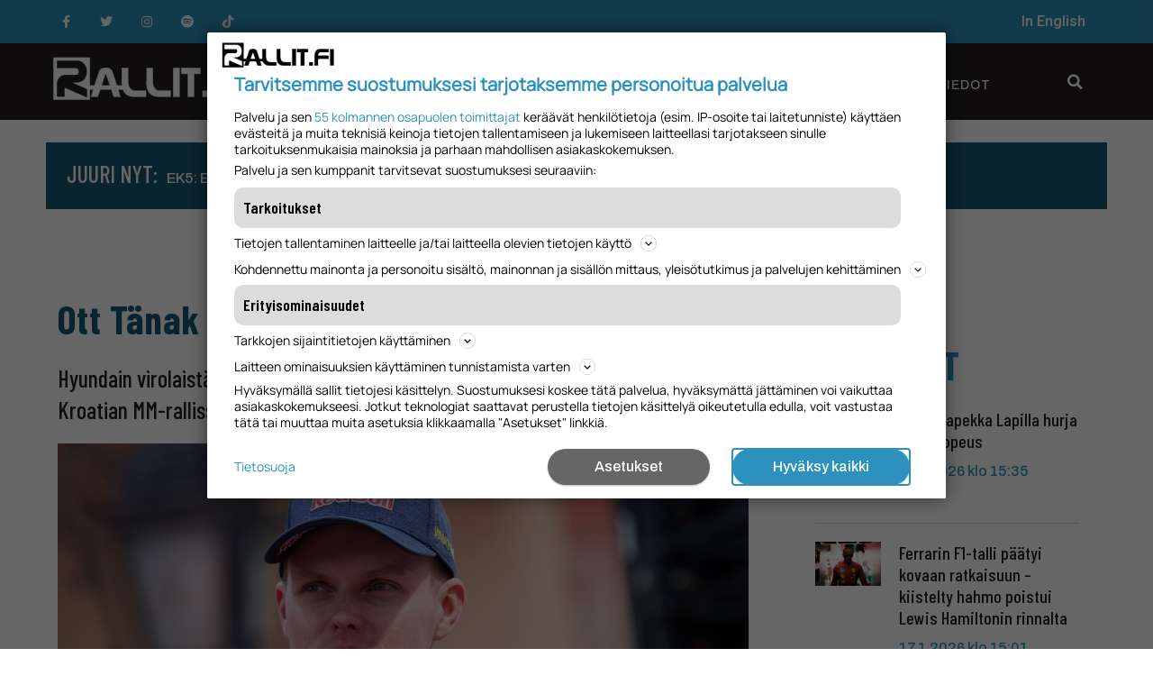

--- FILE ---
content_type: text/html; charset=UTF-8
request_url: https://www.rallit.fi/ott-tanak-tunnusti-tuskaisen-tilanteensa/
body_size: 31937
content:
<!doctype html><html lang="fi"><head><meta charset="UTF-8"><meta name="viewport" content="width=device-width, initial-scale=1"><link rel="profile" href="https://gmpg.org/xfn/11"><meta name='robots' content='index, follow, max-image-preview:large, max-snippet:-1, max-video-preview:-1' /><style>img:is([sizes="auto" i],[sizes^="auto," i]){contain-intrinsic-size:3000px 1500px}</style><title>Ott Tänak tunnusti tuskaisen tilanteensa - Rallit.fi</title><link rel="canonical" href="https://www.rallit.fi/ott-tanak-tunnusti-tuskaisen-tilanteensa/" /><meta property="og:locale" content="fi_FI" /><meta property="og:type" content="article" /><meta property="og:title" content="Ott Tänak tunnusti tuskaisen tilanteensa - Rallit.fi" /><meta property="og:description" content="Hyundain virolaistähti Ott Tänakin on pakko onnistua torstaina käynnistyvässä Kroatian MM-rallissa." /><meta property="og:url" content="https://www.rallit.fi/ott-tanak-tunnusti-tuskaisen-tilanteensa/" /><meta property="og:site_name" content="Rallit.fi" /><meta property="article:published_time" content="2024-04-17T09:59:00+00:00" /><meta property="article:modified_time" content="2024-04-16T14:13:04+00:00" /><meta property="og:image" content="https://i0.wp.com/www.rallit.fi/wp-content/uploads/2024/03/Ott-Tanak.jpg?fit=1200%2C660&ssl=1" /><meta property="og:image:width" content="1200" /><meta property="og:image:height" content="660" /><meta property="og:image:type" content="image/jpeg" /><meta name="author" content="Aki Hietavala" /><meta name="twitter:card" content="summary_large_image" /><meta name="twitter:label1" content="Kirjoittanut" /><meta name="twitter:data1" content="Aki Hietavala" /><meta name="twitter:label2" content="Arvioitu lukuaika" /><meta name="twitter:data2" content="2 minuuttia" /> <script type="application/ld+json" class="yoast-schema-graph">{"@context":"https://schema.org","@graph":[{"@type":"Article","@id":"https://www.rallit.fi/ott-tanak-tunnusti-tuskaisen-tilanteensa/#article","isPartOf":{"@id":"https://www.rallit.fi/ott-tanak-tunnusti-tuskaisen-tilanteensa/"},"author":{"name":"Aki Hietavala","@id":"https://www.rallit.fi/#/schema/person/ae403b6e181be9980efc9c89bd943bb8"},"headline":"Ott Tänak tunnusti tuskaisen tilanteensa","datePublished":"2024-04-17T09:59:00+00:00","dateModified":"2024-04-16T14:13:04+00:00","mainEntityOfPage":{"@id":"https://www.rallit.fi/ott-tanak-tunnusti-tuskaisen-tilanteensa/"},"wordCount":291,"publisher":{"@id":"https://www.rallit.fi/#organization"},"image":{"@id":"https://www.rallit.fi/ott-tanak-tunnusti-tuskaisen-tilanteensa/#primaryimage"},"thumbnailUrl":"https://www.rallit.fi/wp-content/uploads/2024/03/Ott-Tanak.jpg","keywords":["Hyundai Motorsport","Kroatian MM-ralli","Ott Tänak","Rallin MM-sarja"],"articleSection":["MM-ralli","Pääuutiset","Uutiset"],"inLanguage":"fi"},{"@type":"WebPage","@id":"https://www.rallit.fi/ott-tanak-tunnusti-tuskaisen-tilanteensa/","url":"https://www.rallit.fi/ott-tanak-tunnusti-tuskaisen-tilanteensa/","name":"Ott Tänak tunnusti tuskaisen tilanteensa - Rallit.fi","isPartOf":{"@id":"https://www.rallit.fi/#website"},"primaryImageOfPage":{"@id":"https://www.rallit.fi/ott-tanak-tunnusti-tuskaisen-tilanteensa/#primaryimage"},"image":{"@id":"https://www.rallit.fi/ott-tanak-tunnusti-tuskaisen-tilanteensa/#primaryimage"},"thumbnailUrl":"https://www.rallit.fi/wp-content/uploads/2024/03/Ott-Tanak.jpg","datePublished":"2024-04-17T09:59:00+00:00","dateModified":"2024-04-16T14:13:04+00:00","breadcrumb":{"@id":"https://www.rallit.fi/ott-tanak-tunnusti-tuskaisen-tilanteensa/#breadcrumb"},"inLanguage":"fi","potentialAction":[{"@type":"ReadAction","target":["https://www.rallit.fi/ott-tanak-tunnusti-tuskaisen-tilanteensa/"]}]},{"@type":"ImageObject","inLanguage":"fi","@id":"https://www.rallit.fi/ott-tanak-tunnusti-tuskaisen-tilanteensa/#primaryimage","url":"https://www.rallit.fi/wp-content/uploads/2024/03/Ott-Tanak.jpg","contentUrl":"https://www.rallit.fi/wp-content/uploads/2024/03/Ott-Tanak.jpg","width":1200,"height":660,"caption":"Ott Tänak. Kuva: Hyundai Motorsport GmbH"},{"@type":"BreadcrumbList","@id":"https://www.rallit.fi/ott-tanak-tunnusti-tuskaisen-tilanteensa/#breadcrumb","itemListElement":[{"@type":"ListItem","position":1,"name":"Etusivu","item":"https://www.rallit.fi/"},{"@type":"ListItem","position":2,"name":"Ott Tänak tunnusti tuskaisen tilanteensa"}]},{"@type":"WebSite","@id":"https://www.rallit.fi/#website","url":"https://www.rallit.fi/","name":"Rallit.fi","description":"Kaikki tuoreet ralliuutiset","publisher":{"@id":"https://www.rallit.fi/#organization"},"potentialAction":[{"@type":"SearchAction","target":{"@type":"EntryPoint","urlTemplate":"https://www.rallit.fi/?s={search_term_string}"},"query-input":{"@type":"PropertyValueSpecification","valueRequired":true,"valueName":"search_term_string"}}],"inLanguage":"fi"},{"@type":"Organization","@id":"https://www.rallit.fi/#organization","name":"Rallit.fi","url":"https://www.rallit.fi/","logo":{"@type":"ImageObject","inLanguage":"fi","@id":"https://www.rallit.fi/#/schema/logo/image/","url":"https://www.rallit.fi/wp-content/uploads/2022/01/cropped-cropped-Rallit_iso-logo-white-1.png","contentUrl":"https://www.rallit.fi/wp-content/uploads/2022/01/cropped-cropped-Rallit_iso-logo-white-1.png","width":350,"height":83,"caption":"Rallit.fi"},"image":{"@id":"https://www.rallit.fi/#/schema/logo/image/"}},{"@type":"Person","@id":"https://www.rallit.fi/#/schema/person/ae403b6e181be9980efc9c89bd943bb8","name":"Aki Hietavala","image":{"@type":"ImageObject","inLanguage":"fi","@id":"https://www.rallit.fi/#/schema/person/image/","url":"https://www.rallit.fi/wp-content/uploads/2017/10/Aki-Hietavala1-1-150x150.jpg","contentUrl":"https://www.rallit.fi/wp-content/uploads/2017/10/Aki-Hietavala1-1-150x150.jpg","caption":"Aki Hietavala"},"url":"https://www.rallit.fi/author/aki-hietavalarallit-fi/"}]}</script> <link rel='dns-prefetch' href='//stats.wp.com' /><link rel="alternate" type="application/rss+xml" title="Rallit.fi &raquo; syöte" href="https://www.rallit.fi/feed/" /><link rel="alternate" type="application/rss+xml" title="Rallit.fi &raquo; kommenttien syöte" href="https://www.rallit.fi/comments/feed/" />  <script src="//www.googletagmanager.com/gtag/js?id=G-1WK869PZ9B"  data-cfasync="false" data-wpfc-render="false" type="text/javascript" async></script> <script data-cfasync="false" data-wpfc-render="false" type="text/javascript">var mi_version='9.2.4';var mi_track_user=true;var mi_no_track_reason='';var MonsterInsightsDefaultLocations={"page_location":"https:\/\/www.rallit.fi\/ott-tanak-tunnusti-tuskaisen-tilanteensa\/"};if(typeof MonsterInsightsPrivacyGuardFilter==='function'){var MonsterInsightsLocations=(typeof MonsterInsightsExcludeQuery==='object')?MonsterInsightsPrivacyGuardFilter(MonsterInsightsExcludeQuery):MonsterInsightsPrivacyGuardFilter(MonsterInsightsDefaultLocations);}else{var MonsterInsightsLocations=(typeof MonsterInsightsExcludeQuery==='object')?MonsterInsightsExcludeQuery:MonsterInsightsDefaultLocations;}
var disableStrs=['ga-disable-G-1WK869PZ9B',];function __gtagTrackerIsOptedOut(){for(var index=0;index<disableStrs.length;index++){if(document.cookie.indexOf(disableStrs[index]+'=true')>-1){return true;}}
return false;}
if(__gtagTrackerIsOptedOut()){for(var index=0;index<disableStrs.length;index++){window[disableStrs[index]]=true;}}
function __gtagTrackerOptout(){for(var index=0;index<disableStrs.length;index++){document.cookie=disableStrs[index]+'=true; expires=Thu, 31 Dec 2099 23:59:59 UTC; path=/';window[disableStrs[index]]=true;}}
if('undefined'===typeof gaOptout){function gaOptout(){__gtagTrackerOptout();}}
window.dataLayer=window.dataLayer||[];window.MonsterInsightsDualTracker={helpers:{},trackers:{},};if(mi_track_user){function __gtagDataLayer(){dataLayer.push(arguments);}
function __gtagTracker(type,name,parameters){if(!parameters){parameters={};}
if(parameters.send_to){__gtagDataLayer.apply(null,arguments);return;}
if(type==='event'){parameters.send_to=monsterinsights_frontend.v4_id;var hookName=name;if(typeof parameters['event_category']!=='undefined'){hookName=parameters['event_category']+':'+name;}
if(typeof MonsterInsightsDualTracker.trackers[hookName]!=='undefined'){MonsterInsightsDualTracker.trackers[hookName](parameters);}else{__gtagDataLayer('event',name,parameters);}}else{__gtagDataLayer.apply(null,arguments);}}
__gtagTracker('js',new Date());__gtagTracker('set',{'developer_id.dZGIzZG':true,});if(MonsterInsightsLocations.page_location){__gtagTracker('set',MonsterInsightsLocations);}
__gtagTracker('config','G-1WK869PZ9B',{"forceSSL":"true"});window.gtag=__gtagTracker;(function(){var noopfn=function(){return null;};var newtracker=function(){return new Tracker();};var Tracker=function(){return null;};var p=Tracker.prototype;p.get=noopfn;p.set=noopfn;p.send=function(){var args=Array.prototype.slice.call(arguments);args.unshift('send');__gaTracker.apply(null,args);};var __gaTracker=function(){var len=arguments.length;if(len===0){return;}
var f=arguments[len-1];if(typeof f!=='object'||f===null||typeof f.hitCallback!=='function'){if('send'===arguments[0]){var hitConverted,hitObject=false,action;if('event'===arguments[1]){if('undefined'!==typeof arguments[3]){hitObject={'eventAction':arguments[3],'eventCategory':arguments[2],'eventLabel':arguments[4],'value':arguments[5]?arguments[5]:1,}}}
if('pageview'===arguments[1]){if('undefined'!==typeof arguments[2]){hitObject={'eventAction':'page_view','page_path':arguments[2],}}}
if(typeof arguments[2]==='object'){hitObject=arguments[2];}
if(typeof arguments[5]==='object'){Object.assign(hitObject,arguments[5]);}
if('undefined'!==typeof arguments[1].hitType){hitObject=arguments[1];if('pageview'===hitObject.hitType){hitObject.eventAction='page_view';}}
if(hitObject){action='timing'===arguments[1].hitType?'timing_complete':hitObject.eventAction;hitConverted=mapArgs(hitObject);__gtagTracker('event',action,hitConverted);}}
return;}
function mapArgs(args){var arg,hit={};var gaMap={'eventCategory':'event_category','eventAction':'event_action','eventLabel':'event_label','eventValue':'event_value','nonInteraction':'non_interaction','timingCategory':'event_category','timingVar':'name','timingValue':'value','timingLabel':'event_label','page':'page_path','location':'page_location','title':'page_title','referrer':'page_referrer',};for(arg in args){if(!(!args.hasOwnProperty(arg)||!gaMap.hasOwnProperty(arg))){hit[gaMap[arg]]=args[arg];}else{hit[arg]=args[arg];}}
return hit;}
try{f.hitCallback();}catch(ex){}};__gaTracker.create=newtracker;__gaTracker.getByName=newtracker;__gaTracker.getAll=function(){return[];};__gaTracker.remove=noopfn;__gaTracker.loaded=true;window['__gaTracker']=__gaTracker;})();}else{console.log("");(function(){function __gtagTracker(){return null;}
window['__gtagTracker']=__gtagTracker;window['gtag']=__gtagTracker;})();}</script>  <script type="text/javascript">window._wpemojiSettings={"baseUrl":"https:\/\/s.w.org\/images\/core\/emoji\/15.0.3\/72x72\/","ext":".png","svgUrl":"https:\/\/s.w.org\/images\/core\/emoji\/15.0.3\/svg\/","svgExt":".svg","source":{"concatemoji":"https:\/\/www.rallit.fi\/wp-includes\/js\/wp-emoji-release.min.js?ver=6.7.1"}};
/*! This file is auto-generated */
!function(i,n){var o,s,e;function c(e){try{var t={supportTests:e,timestamp:(new Date).valueOf()};sessionStorage.setItem(o,JSON.stringify(t))}catch(e){}}function p(e,t,n){e.clearRect(0,0,e.canvas.width,e.canvas.height),e.fillText(t,0,0);var t=new Uint32Array(e.getImageData(0,0,e.canvas.width,e.canvas.height).data),r=(e.clearRect(0,0,e.canvas.width,e.canvas.height),e.fillText(n,0,0),new Uint32Array(e.getImageData(0,0,e.canvas.width,e.canvas.height).data));return t.every(function(e,t){return e===r[t]})}function u(e,t,n){switch(t){case"flag":return n(e,"\ud83c\udff3\ufe0f\u200d\u26a7\ufe0f","\ud83c\udff3\ufe0f\u200b\u26a7\ufe0f")?!1:!n(e,"\ud83c\uddfa\ud83c\uddf3","\ud83c\uddfa\u200b\ud83c\uddf3")&&!n(e,"\ud83c\udff4\udb40\udc67\udb40\udc62\udb40\udc65\udb40\udc6e\udb40\udc67\udb40\udc7f","\ud83c\udff4\u200b\udb40\udc67\u200b\udb40\udc62\u200b\udb40\udc65\u200b\udb40\udc6e\u200b\udb40\udc67\u200b\udb40\udc7f");case"emoji":return!n(e,"\ud83d\udc26\u200d\u2b1b","\ud83d\udc26\u200b\u2b1b")}return!1}function f(e,t,n){var r="undefined"!=typeof WorkerGlobalScope&&self instanceof WorkerGlobalScope?new OffscreenCanvas(300,150):i.createElement("canvas"),a=r.getContext("2d",{willReadFrequently:!0}),o=(a.textBaseline="top",a.font="600 32px Arial",{});return e.forEach(function(e){o[e]=t(a,e,n)}),o}function t(e){var t=i.createElement("script");t.src=e,t.defer=!0,i.head.appendChild(t)}"undefined"!=typeof Promise&&(o="wpEmojiSettingsSupports",s=["flag","emoji"],n.supports={everything:!0,everythingExceptFlag:!0},e=new Promise(function(e){i.addEventListener("DOMContentLoaded",e,{once:!0})}),new Promise(function(t){var n=function(){try{var e=JSON.parse(sessionStorage.getItem(o));if("object"==typeof e&&"number"==typeof e.timestamp&&(new Date).valueOf()<e.timestamp+604800&&"object"==typeof e.supportTests)return e.supportTests}catch(e){}return null}();if(!n){if("undefined"!=typeof Worker&&"undefined"!=typeof OffscreenCanvas&&"undefined"!=typeof URL&&URL.createObjectURL&&"undefined"!=typeof Blob)try{var e="postMessage("+f.toString()+"("+[JSON.stringify(s),u.toString(),p.toString()].join(",")+"));",r=new Blob([e],{type:"text/javascript"}),a=new Worker(URL.createObjectURL(r),{name:"wpTestEmojiSupports"});return void(a.onmessage=function(e){c(n=e.data),a.terminate(),t(n)})}catch(e){}c(n=f(s,u,p))}t(n)}).then(function(e){for(var t in e)n.supports[t]=e[t],n.supports.everything=n.supports.everything&&n.supports[t],"flag"!==t&&(n.supports.everythingExceptFlag=n.supports.everythingExceptFlag&&n.supports[t]);n.supports.everythingExceptFlag=n.supports.everythingExceptFlag&&!n.supports.flag,n.DOMReady=!1,n.readyCallback=function(){n.DOMReady=!0}}).then(function(){return e}).then(function(){var e;n.supports.everything||(n.readyCallback(),(e=n.source||{}).concatemoji?t(e.concatemoji):e.wpemoji&&e.twemoji&&(t(e.twemoji),t(e.wpemoji)))}))}((window,document),window._wpemojiSettings);</script> <!--noptimize--><script data-wpfc-render="false" id="ralli-ready">
window.advanced_ads_ready=function(e,a){a=a||"complete";var d=function(e){return"interactive"===a?"loading"!==e:"complete"===e};d(document.readyState)?e():document.addEventListener("readystatechange",(function(a){d(a.target.readyState)&&e()}),{once:"interactive"===a})},window.advanced_ads_ready_queue=window.advanced_ads_ready_queue||[];		</script>
<!--/noptimize--><style id='wp-emoji-styles-inline-css' type='text/css'>img.wp-smiley,img.emoji{display:inline !important;border:none !important;box-shadow:none !important;height:1em !important;width:1em !important;margin:0 .07em !important;vertical-align:-.1em !important;background:0 0 !important;padding:0 !important}</style><!-- <link rel='stylesheet' id='wp-block-library-css' href='https://www.rallit.fi/wp-includes/css/dist/block-library/style.min.css?ver=6.7.1' type='text/css' media='all' /> -->
<link rel="stylesheet" type="text/css" href="//www.rallit.fi/wp-content/cache/www.rallit.fi/wpfc-minified/fgy57nmu/dc64k.css" media="all"/><style id='qsm-quiz-style-inline-css' type='text/css'></style><!-- <link rel='stylesheet' id='mediaelement-css' href='https://www.rallit.fi/wp-includes/js/mediaelement/mediaelementplayer-legacy.min.css?ver=4.2.17' type='text/css' media='all' /> --><!-- <link rel='stylesheet' id='wp-mediaelement-css' href='https://www.rallit.fi/wp-includes/js/mediaelement/wp-mediaelement.min.css?ver=6.7.1' type='text/css' media='all' /> -->
<link rel="stylesheet" type="text/css" href="//www.rallit.fi/wp-content/cache/www.rallit.fi/wpfc-minified/3mep5e0/dc64k.css" media="all"/><style id='jetpack-sharing-buttons-style-inline-css' type='text/css'>.jetpack-sharing-buttons__services-list{display:flex;flex-direction:row;flex-wrap:wrap;gap:0;list-style-type:none;margin:5px;padding:0}.jetpack-sharing-buttons__services-list.has-small-icon-size{font-size:12px}.jetpack-sharing-buttons__services-list.has-normal-icon-size{font-size:16px}.jetpack-sharing-buttons__services-list.has-large-icon-size{font-size:24px}.jetpack-sharing-buttons__services-list.has-huge-icon-size{font-size:36px}@media print{.jetpack-sharing-buttons__services-list{display:none!important}}.editor-styles-wrapper .wp-block-jetpack-sharing-buttons{gap:0;padding-inline-start:0}ul.jetpack-sharing-buttons__services-list.has-background{padding:1.25em 2.375em}</style><style id='classic-theme-styles-inline-css' type='text/css'>/*! This file is auto-generated */
.wp-block-button__link{color:#fff;background-color:#32373c;border-radius:9999px;box-shadow:none;text-decoration:none;padding:calc(.667em + 2px) calc(1.333em + 2px);font-size:1.125em}.wp-block-file__button{background:#32373c;color:#fff;text-decoration:none}</style><style id='global-styles-inline-css' type='text/css'>:root{--wp--preset--aspect-ratio--square:1;--wp--preset--aspect-ratio--4-3:4/3;--wp--preset--aspect-ratio--3-4:3/4;--wp--preset--aspect-ratio--3-2:3/2;--wp--preset--aspect-ratio--2-3:2/3;--wp--preset--aspect-ratio--16-9:16/9;--wp--preset--aspect-ratio--9-16:9/16;--wp--preset--color--black:#000;--wp--preset--color--cyan-bluish-gray:#abb8c3;--wp--preset--color--white:#fff;--wp--preset--color--pale-pink:#f78da7;--wp--preset--color--vivid-red:#cf2e2e;--wp--preset--color--luminous-vivid-orange:#ff6900;--wp--preset--color--luminous-vivid-amber:#fcb900;--wp--preset--color--light-green-cyan:#7bdcb5;--wp--preset--color--vivid-green-cyan:#00d084;--wp--preset--color--pale-cyan-blue:#8ed1fc;--wp--preset--color--vivid-cyan-blue:#0693e3;--wp--preset--color--vivid-purple:#9b51e0;--wp--preset--gradient--vivid-cyan-blue-to-vivid-purple:linear-gradient(135deg,rgba(6,147,227,1) 0%,#9b51e0 100%);--wp--preset--gradient--light-green-cyan-to-vivid-green-cyan:linear-gradient(135deg,#7adcb4 0%,#00d082 100%);--wp--preset--gradient--luminous-vivid-amber-to-luminous-vivid-orange:linear-gradient(135deg,rgba(252,185,0,1) 0%,rgba(255,105,0,1) 100%);--wp--preset--gradient--luminous-vivid-orange-to-vivid-red:linear-gradient(135deg,rgba(255,105,0,1) 0%,#cf2e2e 100%);--wp--preset--gradient--very-light-gray-to-cyan-bluish-gray:linear-gradient(135deg,#eee 0%,#a9b8c3 100%);--wp--preset--gradient--cool-to-warm-spectrum:linear-gradient(135deg,#4aeadc 0%,#9778d1 20%,#cf2aba 40%,#ee2c82 60%,#fb6962 80%,#fef84c 100%);--wp--preset--gradient--blush-light-purple:linear-gradient(135deg,#ffceec 0%,#9896f0 100%);--wp--preset--gradient--blush-bordeaux:linear-gradient(135deg,#fecda5 0%,#fe2d2d 50%,#6b003e 100%);--wp--preset--gradient--luminous-dusk:linear-gradient(135deg,#ffcb70 0%,#c751c0 50%,#4158d0 100%);--wp--preset--gradient--pale-ocean:linear-gradient(135deg,#fff5cb 0%,#b6e3d4 50%,#33a7b5 100%);--wp--preset--gradient--electric-grass:linear-gradient(135deg,#caf880 0%,#71ce7e 100%);--wp--preset--gradient--midnight:linear-gradient(135deg,#020381 0%,#2874fc 100%);--wp--preset--font-size--small:13px;--wp--preset--font-size--medium:20px;--wp--preset--font-size--large:36px;--wp--preset--font-size--x-large:42px;--wp--preset--spacing--20:.44rem;--wp--preset--spacing--30:.67rem;--wp--preset--spacing--40:1rem;--wp--preset--spacing--50:1.5rem;--wp--preset--spacing--60:2.25rem;--wp--preset--spacing--70:3.38rem;--wp--preset--spacing--80:5.06rem;--wp--preset--shadow--natural:6px 6px 9px rgba(0,0,0,.2);--wp--preset--shadow--deep:12px 12px 50px rgba(0,0,0,.4);--wp--preset--shadow--sharp:6px 6px 0px rgba(0,0,0,.2);--wp--preset--shadow--outlined:6px 6px 0px -3px rgba(255,255,255,1),6px 6px rgba(0,0,0,1);--wp--preset--shadow--crisp:6px 6px 0px rgba(0,0,0,1)}:where(.is-layout-flex){gap:.5em}:where(.is-layout-grid){gap:.5em}body .is-layout-flex{display:flex}.is-layout-flex{flex-wrap:wrap;align-items:center}.is-layout-flex>:is(*,div){margin:0}body .is-layout-grid{display:grid}.is-layout-grid>:is(*,div){margin:0}:where(.wp-block-columns.is-layout-flex){gap:2em}:where(.wp-block-columns.is-layout-grid){gap:2em}:where(.wp-block-post-template.is-layout-flex){gap:1.25em}:where(.wp-block-post-template.is-layout-grid){gap:1.25em}.has-black-color{color:var(--wp--preset--color--black) !important}.has-cyan-bluish-gray-color{color:var(--wp--preset--color--cyan-bluish-gray) !important}.has-white-color{color:var(--wp--preset--color--white) !important}.has-pale-pink-color{color:var(--wp--preset--color--pale-pink) !important}.has-vivid-red-color{color:var(--wp--preset--color--vivid-red) !important}.has-luminous-vivid-orange-color{color:var(--wp--preset--color--luminous-vivid-orange) !important}.has-luminous-vivid-amber-color{color:var(--wp--preset--color--luminous-vivid-amber) !important}.has-light-green-cyan-color{color:var(--wp--preset--color--light-green-cyan) !important}.has-vivid-green-cyan-color{color:var(--wp--preset--color--vivid-green-cyan) !important}.has-pale-cyan-blue-color{color:var(--wp--preset--color--pale-cyan-blue) !important}.has-vivid-cyan-blue-color{color:var(--wp--preset--color--vivid-cyan-blue) !important}.has-vivid-purple-color{color:var(--wp--preset--color--vivid-purple) !important}.has-black-background-color{background-color:var(--wp--preset--color--black) !important}.has-cyan-bluish-gray-background-color{background-color:var(--wp--preset--color--cyan-bluish-gray) !important}.has-white-background-color{background-color:var(--wp--preset--color--white) !important}.has-pale-pink-background-color{background-color:var(--wp--preset--color--pale-pink) !important}.has-vivid-red-background-color{background-color:var(--wp--preset--color--vivid-red) !important}.has-luminous-vivid-orange-background-color{background-color:var(--wp--preset--color--luminous-vivid-orange) !important}.has-luminous-vivid-amber-background-color{background-color:var(--wp--preset--color--luminous-vivid-amber) !important}.has-light-green-cyan-background-color{background-color:var(--wp--preset--color--light-green-cyan) !important}.has-vivid-green-cyan-background-color{background-color:var(--wp--preset--color--vivid-green-cyan) !important}.has-pale-cyan-blue-background-color{background-color:var(--wp--preset--color--pale-cyan-blue) !important}.has-vivid-cyan-blue-background-color{background-color:var(--wp--preset--color--vivid-cyan-blue) !important}.has-vivid-purple-background-color{background-color:var(--wp--preset--color--vivid-purple) !important}.has-black-border-color{border-color:var(--wp--preset--color--black) !important}.has-cyan-bluish-gray-border-color{border-color:var(--wp--preset--color--cyan-bluish-gray) !important}.has-white-border-color{border-color:var(--wp--preset--color--white) !important}.has-pale-pink-border-color{border-color:var(--wp--preset--color--pale-pink) !important}.has-vivid-red-border-color{border-color:var(--wp--preset--color--vivid-red) !important}.has-luminous-vivid-orange-border-color{border-color:var(--wp--preset--color--luminous-vivid-orange) !important}.has-luminous-vivid-amber-border-color{border-color:var(--wp--preset--color--luminous-vivid-amber) !important}.has-light-green-cyan-border-color{border-color:var(--wp--preset--color--light-green-cyan) !important}.has-vivid-green-cyan-border-color{border-color:var(--wp--preset--color--vivid-green-cyan) !important}.has-pale-cyan-blue-border-color{border-color:var(--wp--preset--color--pale-cyan-blue) !important}.has-vivid-cyan-blue-border-color{border-color:var(--wp--preset--color--vivid-cyan-blue) !important}.has-vivid-purple-border-color{border-color:var(--wp--preset--color--vivid-purple) !important}.has-vivid-cyan-blue-to-vivid-purple-gradient-background{background:var(--wp--preset--gradient--vivid-cyan-blue-to-vivid-purple) !important}.has-light-green-cyan-to-vivid-green-cyan-gradient-background{background:var(--wp--preset--gradient--light-green-cyan-to-vivid-green-cyan) !important}.has-luminous-vivid-amber-to-luminous-vivid-orange-gradient-background{background:var(--wp--preset--gradient--luminous-vivid-amber-to-luminous-vivid-orange) !important}.has-luminous-vivid-orange-to-vivid-red-gradient-background{background:var(--wp--preset--gradient--luminous-vivid-orange-to-vivid-red) !important}.has-very-light-gray-to-cyan-bluish-gray-gradient-background{background:var(--wp--preset--gradient--very-light-gray-to-cyan-bluish-gray) !important}.has-cool-to-warm-spectrum-gradient-background{background:var(--wp--preset--gradient--cool-to-warm-spectrum) !important}.has-blush-light-purple-gradient-background{background:var(--wp--preset--gradient--blush-light-purple) !important}.has-blush-bordeaux-gradient-background{background:var(--wp--preset--gradient--blush-bordeaux) !important}.has-luminous-dusk-gradient-background{background:var(--wp--preset--gradient--luminous-dusk) !important}.has-pale-ocean-gradient-background{background:var(--wp--preset--gradient--pale-ocean) !important}.has-electric-grass-gradient-background{background:var(--wp--preset--gradient--electric-grass) !important}.has-midnight-gradient-background{background:var(--wp--preset--gradient--midnight) !important}.has-small-font-size{font-size:var(--wp--preset--font-size--small) !important}.has-medium-font-size{font-size:var(--wp--preset--font-size--medium) !important}.has-large-font-size{font-size:var(--wp--preset--font-size--large) !important}.has-x-large-font-size{font-size:var(--wp--preset--font-size--x-large) !important}:where(.wp-block-post-template.is-layout-flex){gap:1.25em}:where(.wp-block-post-template.is-layout-grid){gap:1.25em}:where(.wp-block-columns.is-layout-flex){gap:2em}:where(.wp-block-columns.is-layout-grid){gap:2em}:root :where(.wp-block-pullquote){font-size:1.5em;line-height:1.6}</style><!-- <link rel='stylesheet' id='unslider-css-css' href='https://www.rallit.fi/wp-content/cache/autoptimize/1/css/autoptimize_single_8aebb373abf3d16664650e82baec759c.css?ver=1.4.6' type='text/css' media='all' /> --><!-- <link rel='stylesheet' id='slider-css-css' href='https://www.rallit.fi/wp-content/cache/autoptimize/1/css/autoptimize_single_1b7dd749175cd6ce4030fdde90f9e043.css?ver=1.4.6' type='text/css' media='all' /> --><!-- <link rel='stylesheet' id='ppress-frontend-css' href='https://www.rallit.fi/wp-content/plugins/wp-user-avatar/assets/css/frontend.min.css?ver=4.15.20.1' type='text/css' media='all' /> --><!-- <link rel='stylesheet' id='ppress-flatpickr-css' href='https://www.rallit.fi/wp-content/plugins/wp-user-avatar/assets/flatpickr/flatpickr.min.css?ver=4.15.20.1' type='text/css' media='all' /> --><!-- <link rel='stylesheet' id='ppress-select2-css' href='https://www.rallit.fi/wp-content/plugins/wp-user-avatar/assets/select2/select2.min.css?ver=6.7.1' type='text/css' media='all' /> --><!-- <link rel='stylesheet' id='hello-elementor-css' href='https://www.rallit.fi/wp-content/themes/hello-elementor/style.min.css?ver=2.4.2' type='text/css' media='all' /> --><!-- <link rel='stylesheet' id='hello-elementor-theme-style-css' href='https://www.rallit.fi/wp-content/themes/hello-elementor/theme.min.css?ver=2.4.2' type='text/css' media='all' /> --><!-- <link rel='stylesheet' id='elementor-frontend-css' href='https://www.rallit.fi/wp-content/plugins/elementor/assets/css/frontend-lite.min.css?ver=3.15.3' type='text/css' media='all' /> --><!-- <link rel='stylesheet' id='elementor-post-59810-css' href='https://www.rallit.fi/wp-content/cache/autoptimize/1/css/autoptimize_single_0ec794c478558a5b7efd6d56153fb0d5.css?ver=1748810082' type='text/css' media='all' /> --><!-- <link rel='stylesheet' id='elementor-icons-css' href='https://www.rallit.fi/wp-content/plugins/elementor/assets/lib/eicons/css/elementor-icons.min.css?ver=5.21.0' type='text/css' media='all' /> --><!-- <link rel='stylesheet' id='swiper-css' href='https://www.rallit.fi/wp-content/plugins/elementor/assets/lib/swiper/css/swiper.min.css?ver=5.3.6' type='text/css' media='all' /> --><!-- <link rel='stylesheet' id='elementor-pro-css' href='https://www.rallit.fi/wp-content/plugins/elementor-pro/assets/css/frontend-lite.min.css?ver=3.5.2' type='text/css' media='all' /> --><!-- <link rel='stylesheet' id='elementor-global-css' href='https://www.rallit.fi/wp-content/cache/autoptimize/1/css/autoptimize_single_d7c3ce4ce091056587407cfd27beb745.css?ver=1748810082' type='text/css' media='all' /> --><!-- <link rel='stylesheet' id='elementor-post-60392-css' href='https://www.rallit.fi/wp-content/cache/autoptimize/1/css/autoptimize_single_d886696c9048c67bd717628440d1429d.css?ver=1764708709' type='text/css' media='all' /> --><!-- <link rel='stylesheet' id='elementor-post-60378-css' href='https://www.rallit.fi/wp-content/cache/autoptimize/1/css/autoptimize_single_0404c34c8f83d55b68e5be3acf1c8170.css?ver=1764709542' type='text/css' media='all' /> --><!-- <link rel='stylesheet' id='elementor-post-60383-css' href='https://www.rallit.fi/wp-content/cache/autoptimize/1/css/autoptimize_single_7b243b7a0607114e716e59f892aa8ea5.css?ver=1767709874' type='text/css' media='all' /> --><!-- <link rel='stylesheet' id='tablepress-default-css' href='https://www.rallit.fi/wp-content/uploads/tablepress-combined.min.css?ver=15' type='text/css' media='all' /> -->
<link rel="stylesheet" type="text/css" href="//www.rallit.fi/wp-content/cache/www.rallit.fi/wpfc-minified/ftg3ajed/dc64k.css" media="all"/><link rel='stylesheet' id='google-fonts-1-css' href='https://fonts.googleapis.com/css?display=swap&family=Barlow+Condensed%3A100%2C100italic%2C200%2C200italic%2C300%2C300italic%2C400%2C400italic%2C500%2C500italic%2C600%2C600italic%2C700%2C700italic%2C800%2C800italic%2C900%2C900italic%7CArchivo%3A100%2C100italic%2C200%2C200italic%2C300%2C300italic%2C400%2C400italic%2C500%2C500italic%2C600%2C600italic%2C700%2C700italic%2C800%2C800italic%2C900%2C900italic%7CRoboto%3A100%2C100italic%2C200%2C200italic%2C300%2C300italic%2C400%2C400italic%2C500%2C500italic%2C600%2C600italic%2C700%2C700italic%2C800%2C800italic%2C900%2C900italic%7CArchivo+Black%3A100%2C100italic%2C200%2C200italic%2C300%2C300italic%2C400%2C400italic%2C500%2C500italic%2C600%2C600italic%2C700%2C700italic%2C800%2C800italic%2C900%2C900italic&#038;display=auto&#038;ver=6.7.1' type='text/css' media='all' /><!-- <link rel='stylesheet' id='elementor-icons-shared-0-css' href='https://www.rallit.fi/wp-content/plugins/elementor/assets/lib/font-awesome/css/fontawesome.min.css?ver=5.15.3' type='text/css' media='all' /> --><!-- <link rel='stylesheet' id='elementor-icons-fa-brands-css' href='https://www.rallit.fi/wp-content/plugins/elementor/assets/lib/font-awesome/css/brands.min.css?ver=5.15.3' type='text/css' media='all' /> --><!-- <link rel='stylesheet' id='elementor-icons-fa-solid-css' href='https://www.rallit.fi/wp-content/plugins/elementor/assets/lib/font-awesome/css/solid.min.css?ver=5.15.3' type='text/css' media='all' /> -->
<link rel="stylesheet" type="text/css" href="//www.rallit.fi/wp-content/cache/www.rallit.fi/wpfc-minified/7nvdx7r7/dc64k.css" media="all"/><link rel="preconnect" href="https://fonts.gstatic.com/" crossorigin><script src='//www.rallit.fi/wp-content/cache/www.rallit.fi/wpfc-minified/6k1kfrs8/dc64k.js' type="text/javascript"></script>
<!-- <script defer type="text/javascript" src="https://www.rallit.fi/wp-content/cache/autoptimize/1/js/autoptimize_single_9c356ce43a7aa2dc96acfa354a321d68.js?ver=9.2.4" id="monsterinsights-frontend-script-js" data-wp-strategy="async"></script> --> <script data-cfasync="false" data-wpfc-render="false" type="text/javascript" id='monsterinsights-frontend-script-js-extra'>var monsterinsights_frontend={"js_events_tracking":"true","download_extensions":"doc,pdf,ppt,zip,xls,docx,pptx,xlsx","inbound_paths":"[]","home_url":"https:\/\/www.rallit.fi","hash_tracking":"false","v4_id":"G-1WK869PZ9B"};</script> <script src='//www.rallit.fi/wp-content/cache/www.rallit.fi/wpfc-minified/2zpjwukc/dc64k.js' type="text/javascript"></script>
<!-- <script type="text/javascript" src="https://www.rallit.fi/wp-includes/js/jquery/jquery.min.js?ver=3.7.1" id="jquery-core-js"></script> --> <!-- <script defer type="text/javascript" src="https://www.rallit.fi/wp-includes/js/jquery/jquery-migrate.min.js?ver=3.4.1" id="jquery-migrate-js"></script> --> <!-- <script defer type="text/javascript" src="https://www.rallit.fi/wp-content/cache/autoptimize/1/js/autoptimize_single_2e5a829118008de81eb3ad817fc8e1e7.js?ver=1.4.6" id="unslider-js-js"></script> --> <!-- <script defer type="text/javascript" src="https://www.rallit.fi/wp-content/cache/autoptimize/1/js/autoptimize_single_f093ef5c11bad365deae3d8205d4f1c0.js?ver=1.4.6" id="unslider-move-js-js"></script> --> <!-- <script defer type="text/javascript" src="https://www.rallit.fi/wp-content/cache/autoptimize/1/js/autoptimize_single_8454c792d265671d1ef3a8f28ecbdc3e.js?ver=1.4.6" id="unslider-swipe-js-js"></script> --> <!-- <script defer type="text/javascript" src="https://www.rallit.fi/wp-content/plugins/wp-user-avatar/assets/flatpickr/flatpickr.min.js?ver=4.15.20.1" id="ppress-flatpickr-js"></script> --> <!-- <script defer type="text/javascript" src="https://www.rallit.fi/wp-content/plugins/wp-user-avatar/assets/select2/select2.min.js?ver=4.15.20.1" id="ppress-select2-js"></script> --> <script type="text/javascript" id="advanced-ads-advanced-js-js-extra">var advads_options={"blog_id":"1","privacy":{"enabled":true,"custom-cookie-name":"","custom-cookie-value":"","consent-method":"iab_tcf_20","state":"unknown"}};</script> <script src='//www.rallit.fi/wp-content/cache/www.rallit.fi/wpfc-minified/86a894j4/dc64k.js' type="text/javascript"></script>
<!-- <script defer type="text/javascript" src="https://www.rallit.fi/wp-content/cache/autoptimize/1/js/autoptimize_single_19475ac7d74198a94c98617ff64b23df.js?ver=1.56.1" id="advanced-ads-advanced-js-js"></script> --> <script type="text/javascript" id="advanced_ads_pro/visitor_conditions-js-extra">var advanced_ads_pro_visitor_conditions={"referrer_cookie_name":"advanced_ads_pro_visitor_referrer","referrer_exdays":"365","page_impr_cookie_name":"advanced_ads_page_impressions","page_impr_exdays":"3650"};</script> <script src='//www.rallit.fi/wp-content/cache/www.rallit.fi/wpfc-minified/kn9k7r42/dc64k.js' type="text/javascript"></script>
<!-- <script defer type="text/javascript" src="https://www.rallit.fi/wp-content/cache/autoptimize/1/js/autoptimize_single_aa7873c2fe0db88a1a5a9991b47117f2.js?ver=2.28.2" id="advanced_ads_pro/visitor_conditions-js"></script> --> <link rel="https://api.w.org/" href="https://www.rallit.fi/wp-json/" /><link rel="alternate" title="JSON" type="application/json" href="https://www.rallit.fi/wp-json/wp/v2/posts/85222" /><link rel="EditURI" type="application/rsd+xml" title="RSD" href="https://www.rallit.fi/xmlrpc.php?rsd" /><meta name="generator" content="WordPress 6.7.1" /><link rel='shortlink' href='https://www.rallit.fi/?p=85222' /><link rel="alternate" title="oEmbed (JSON)" type="application/json+oembed" href="https://www.rallit.fi/wp-json/oembed/1.0/embed?url=https%3A%2F%2Fwww.rallit.fi%2Fott-tanak-tunnusti-tuskaisen-tilanteensa%2F" /><link rel="alternate" title="oEmbed (XML)" type="text/xml+oembed" href="https://www.rallit.fi/wp-json/oembed/1.0/embed?url=https%3A%2F%2Fwww.rallit.fi%2Fott-tanak-tunnusti-tuskaisen-tilanteensa%2F&#038;format=xml" /><style>img#wpstats{display:none}</style> <script>advads_items={conditions:{},display_callbacks:{},display_effect_callbacks:{},hide_callbacks:{},backgrounds:{},effect_durations:{},close_functions:{},showed:[]};</script><style type="text/css" id="ralli-layer-custom-css"></style><script type="text/javascript">var advadsCfpQueue=[];var advadsCfpAd=function(adID){if('undefined'==typeof advadsProCfp){advadsCfpQueue.push(adID)}else{advadsProCfp.addElement(adID)}};</script> <meta name="generator" content="Elementor 3.15.3; features: e_dom_optimization, e_optimized_assets_loading, e_optimized_css_loading; settings: css_print_method-external, google_font-enabled, font_display-auto"> <style>@media (max-width:767px){.elementor-element-6c2c39cd{padding:10px !important}.elementor-60392 .elementor-element.elementor-element-4b442648{width:59% !important}.elementor-60392 .elementor-element.elementor-element-5fe8f9d9{width:41% !important}}</style> <script src="https://storage.googleapis.com/om-gravito-cmp/om_gravito_stubScriptTag.js"></script> <script async src="https://storage.googleapis.com/om-gravito-cmp/rallitScript.js"></script> <style>.gravitoCMP-list-heading{text-transform:none !important}.gravitoCMP-text--regular{text-transform:none !important;line-height:18px;font-weight:400;font-size:13px}h3.gravitoCMP-accordion{font-size:inherit !important}h3.gravitoCMP-section-heading{text-transform:none !important}.gravitoCMP-accordion-toggle>h3{color:#fff}.gravitoCMP-modal h3{font-size:18px;color:#000 !important}.gravitoCMP-accordion-toggle>h3{color:#000 !important}.gravitoCMP-tab-content button{background-color:#f2f2f2 !important;color:#000 !important}#gravitoCMP-modal-layer1 button.gravitoCMP-accordion-toggle,#gravitoCMP-modal-layer1 button.gravitoCMP-accordion-toggle:hover,#gravitoCMP-modal--layer2 button.gravitoCMP-accordion-toggle,#gravitoCMP-modal--layer2 button.gravitoCMP-accordion-toggle:hover{text-wrap:wrap !important;color:#000 !important;background-color:#fff !important;font-size:14px !important;line-height:18px !important}button.gravitoCMP-primaryBtn,button.gravitoCMP-secondaryBtn{color:#fff !important}button.gravitoCMP-secondaryBtn{background-color:#666 !important}#closeLayerModal{background-color:#fff !important;color:#000 !important;font-size:30px !important;font-weight:700 !important}</style> <script async src="https://securepubads.g.doubleclick.net/tag/js/gpt.js"></script> <script async src="https://macro.adnami.io/macro/hosts/adsm.macro.rallit.fi.js"></script> <script type="text/javascript">var dfpDebug=dfpDebug||false;if(document.location.href.indexOf('dfpdebug=1')>-1){dfpDebug=true;}
var cmpDebug=cmpDebug||false;if(document.location.href.indexOf('cmpdebug=1')>-1){cmpDebug=true;}
window.cX=window.cX||{options:{tcf20:true}};cX.callQueue=cX.callQueue||[];var cX=cX||{options:{tcf20:true}};var cxContextualIds=[],cxSegmentIds=[];(function(d,s,e,t){e=d.createElement(s);e.type='text/java'+s;e.async='async';e.src='http'+('https:'===location.protocol?'s://s':'://')+'cdn.cxense.com/cx.js';t=d.getElementsByTagName(s)[0];t.parentNode.insertBefore(e,t);})(document,'script');cX.callQueue=cX.callQueue||[];cX.callQueue.push(['setSiteId','1355977424819973985']);cX.callQueue.push(['sendPageViewEvent']);checkCMPConditions(tcstring_decoded,[1,3,4],[],[412],[]).then(result=>{if(result){if(dfpDebug){console.log("Consents met: PIANO IS GOOD TO GO...")}
if(dfpDebug){console.log("cX can load via tcstring...")}
var checkCxLoaded=setInterval(()=>{if(cX.loaded){clearInterval(checkCxLoaded);if(dfpDebug){console.log("cX is loaded!")}
cX.getSegments('f1ab28b7c9202ce3defa8bb2979a88f90c7a5ab2',function(segments){cX.Array.forEach(segments,function(cxTypedSegment,index){if(cxTypedSegment.type=='contextual'){cxContextualIds.push(cxTypedSegment.id);}else if(cxTypedSegment.type=='traffic'){cxSegmentIds.push(cxTypedSegment.id);}});if(typeof window.localStorage==='object'&&typeof window.localStorage.getItem==='function'){localStorage.setItem("_cX_segmentInfo",cxSegmentIds.join(","));}
initDFP(cxSegmentIds);});}},100);}else{if(dfpDebug){console.log("Consents NOT met: CAN NOT USE PIANO!!!")}
__tcfapi("addEventListener",2,function(TCData){if(dfpDebug){console.log('Got an answer from TCData...')}
if(TCData.tcString&&"cmpuishown"===TCData.eventStatus||'tcloaded'===TCData.eventStatus||'useractioncomplete'===TCData.eventStatus){initDFP(cxSegmentIds);}});}});if(cmpDebug){console.time("consentReady");console.time("windowloaded");document.addEventListener('gravito:tcfv2:client',function(event){console.time("gravitoCMP");if(gravitoCMP.currentState){console.log('%c Gravito currentState ready...','background: blue; color: #fff');console.timeEnd("gravitoCMP");console.log('customPurposes: '+JSON.stringify(gravitoCMP.currentState.customPurposes));console.log('nonTCFVendors: '+JSON.stringify(gravitoCMP.currentState.nonTCFVendors));console.log('Purposes: '+JSON.stringify(gravitoCMP.currentState.purposes));}},true);__tcfapi("addEventListener",2,function(TCData){console.log('tcString: '+TCData.tcString);console.log('eventStatus: '+TCData.eventStatus);if(TCData.tcString&&"cmpuishown"===TCData.eventStatus||'tcloaded'===TCData.eventStatus||'useractioncomplete'===TCData.eventStatus){console.log('%c CMP ready...','background: green; color: #fff');console.timeEnd("consentReady");}else{console.log('CMP not ready...');console.timeEnd("consentReady");}});window.onload=(event)=>{console.log('%c Window loaded...','background: red; color: #fff');console.timeEnd("windowloaded");console.log('%c Gravito currentState on Window loaded...','background: red; color: #fff');console.log(gravitoCMP.currentState);};}
var adsmtag=adsmtag||{};adsmtag.cmd=adsmtag.cmd||[];var adLocation='ros';if(adLocation==''){adLocation='other'}
var showAds=true;var showVideo=true;var googletag=googletag||{};googletag.cmd=googletag.cmd||[];window.dfp={location:'ros',serviceName:'rallit',visibility:(document.documentElement.clientWidth>=1140?'desktop':'mobile'),isAndroid:(navigator.userAgent.match(/Android/i)?true:false),fetchMarginPercent:(document.documentElement.clientWidth>=1140?200:200),renderMarginPercent:(document.documentElement.clientWidth>=1140?70:70),networkcode:'135812570',initialized:false,definedAds:{},lazyload:false,enableAsync:true,serviceStarted:false,slots:{'desk-1':{sizes:[[1,2],[980,120],[980,400],[980,552]],visibility:'desktop'},'rectangle-1':{sizes:[[300,250],[300,300],[300,600]],visibility:'desktop'},'rectangle-2':{sizes:[[300,250],[300,300],[300,600]],visibility:'desktop'},'in-text':{sizes:[[300,250],[300,300],[300,600],[468,400],[620,891]],visibility:'desktop'},'mob-1':{sizes:[[300,250],[300,300],[300,431],[300,600],[320,320]],visibility:'mobile'},'mob-2':{sizes:[[300,250],[300,300],[300,431],[300,600],[320,320]],visibility:'mobile'},'mob-3':{sizes:[[300,250],[300,300],[300,431],[300,600],[320,320]],visibility:'mobile'},'topad-mob':{sizes:[[1,2],[2,2]],visibility:'mobile'},'interstitial':{sizes:[1,1],visibility:'all'},'native-card-1':{sizes:[[1,1],['fluid']],visibility:'all'}},pbConfig:{desktop:{script:"https://otava-cdn.relevant-digital.com/static/tags/64edf6583260936552665be2.js",configId:{ros:"64f07b38044f7df4b6fb332d"}},mobile:{script:"https://otava-cdn.relevant-digital.com/static/tags/64edf6583260936552665c1f.js",configId:{ros:"64f07b5b0ff55abc5efb332f"}}},displayAdslot:function(id){var that=this;var parts=id.split('__');var parts=parts[1].split('_');var slotName=parts[0];if(slotName.includes('native')&&this.slots.hasOwnProperty(slotName)){googletag.cmd.push(function(){that.defineNative(id,slotName);googletag.display(id);if(dfpDebug){console.log('googletag.display for '+slotName+'...')}});}else{if(this.slots.hasOwnProperty(parts[0])&&["all",this.visibility].indexOf(this.slots[parts[0]]['visibility']||'all')>=0){if(parts[0]=='mob-3'){setTimeout(function(){googletag.cmd.push(function(){var slot=that.defineSlot(parts[0],id);googletag.display(id);if(dfpDebug){console.log('googletag.display for '+parts[0]+'..')}});},50)}else{googletag.cmd.push(function(){var slot=that.defineSlot(parts[0],id);googletag.display(id);if(dfpDebug){console.log('googletag.display for '+parts[0]+'..')}});}}}},defineSlot:function(slotName,id){var id=id||'dfp__'+slotName;var path=this.networkcode+'/'+this.serviceName+'/'+this.location+'/'+slotName;this.definedAds[id]=true;if(typeof this.slots[slotName]['sizes']!=='undefined'){if(dfpDebug){console.log('defineSlot for '+slotName+'...')}
return googletag.defineSlot(path,this.slots[slotName]['sizes'],id).addService(googletag.pubads()).setTargeting('adslotid',id.replace('dfp__',''));}else{return googletag.defineOutOfPageSlot(path,id).addService(googletag.pubads());}},defineNative:function(opt_div,slotName){var opt_div=opt_div||'dfp__'+slotName;var adUnitPath=this.networkcode+'/'+this.serviceName+'/ros/'+slotName;this.definedAds[opt_div]=true;return googletag.defineSlot(adUnitPath,this.slots[slotName]['sizes'],opt_div).addService(googletag.pubads()).setTargeting('adslotid',opt_div.replace('dfp__',''));},init:function(cXsegmentIds){if(dfpDebug){console.log('Initin segmentit: '+cXsegmentIds)}
var that=this;if(!this.serviceStarted){googletag.cmd.push(function(){if(1==2){googletag.pubads().addEventListener('slotRenderEnded',function(event){var origAdSlotId=event.slot.getSlotElementId();var acceptedSlotIds=["mob-1_1","mob-2_1","mob-3_1","mob-3_2"];if(acceptedSlotIds.some(value=>origAdSlotId.endsWith(value))){if(dfpDebug){console.log('adSlotId is allowed for FRB...')}
var adPath='rallit';if(event.isEmpty){setTimeout(function(){var newAdSlotId=origAdSlotId.replace("-","_")+'_111';var adSlotName=origAdSlotId.substr(origAdSlotId.indexOf("__")+2);adSlotName=adSlotName.substr(0,adSlotName.indexOf("_"));if(dfpDebug){console.log('adSlotName: '+adSlotName)};if(dfpDebug){console.log('Creating new adslot: '+'#'+origAdSlotId)};jQuery('#'+origAdSlotId).after('<div id="'+newAdSlotId+'" class="'+adSlotName+'-article"><script>var '+newAdSlotId+'; googletag.cmd.push(function(){'+newAdSlotId+' = googletag.defineSlot("/135812570/'+adPath+'/'+adLocation+'/'+adSlotName+'", [[300,250],[300,300],[300,431],[300,600]], "'+newAdSlotId+'").addService(googletag.pubads()).setTargeting("adslotid", ["'+origAdSlotId.replace("dfp__","")+'-111","frb"])});googletag.cmd.push(function() {googletag.display("'+newAdSlotId+'")});<\/script><\/div>');relevantDigital.cmd.push(function(){relevantDigital.loadPrebid({configId:pbjsConf,manageAdserver:false,collapseEmptyDivs:true,collapseBeforeAdFetch:false,noGpt:true,allowedDivIds:[newAdSlotId],noSlotReload:true});if(dfpDebug){console.log('Requesting new ad to: #'+newAdSlotId)};});},1000);}else{if(dfpDebug){console.log('Ad slot '+origAdSlotId+' was not empty...')};}}});}
googletag.pubads().addEventListener('slotRenderEnded',function(event){if(event.slot.getSlotElementId().indexOf('dfp__native-card-1')>-1){if(event.isEmpty){if(window.dfp.visibility=='mobile'){if(dfpDebug){}
var newAdSlotId='dfp__mob-2_222';var adSlotName=newAdSlotId.substr(newAdSlotId.indexOf("__")+2);adSlotName=adSlotName.substr(0,adSlotName.indexOf("_"));if(dfpDebug){console.log('adSlotName: '+adSlotName)};if(dfpDebug){console.log('Creating new adslot: '+'#'+newAdSlotId)};jQuery('#'+event.slot.getSlotElementId()).parent('div').before('<div class="adwrapper mob-2"><div id="'+newAdSlotId+'" class="'+adSlotName+'"><script>var '+newAdSlotId.replace("-","_")+'; googletag.cmd.push(function(){'+newAdSlotId.replace("-","_")+' = googletag.defineSlot("/135812570/rallit/ros/'+adSlotName+'", [[300,250],[300,300],[300,431],[300,600]], "'+newAdSlotId+'").addService(googletag.pubads()).setTargeting("adslotid", ["'+newAdSlotId.replace("dfp__","")+'","frb"])});googletag.cmd.push(function() {googletag.display("'+newAdSlotId+'")});<\/script><\/div><\/div>');relevantDigital.cmd.push(function(){relevantDigital.loadPrebid({configId:pbjsConf,manageAdserver:false,collapseEmptyDivs:true,collapseBeforeAdFetch:false,noGpt:true,allowedDivIds:[newAdSlotId],noSlotReload:true});if(dfpDebug){console.log('Requesting new ad to: #'+newAdSlotId)};});jQuery('#'+event.slot.getSlotElementId()).parent('div').remove();}else{jQuery('#'+event.slot.getSlotElementId()).closest('article').remove();}}}})
googletag.pubads().setTargeting('url_domain',window.location.host)
googletag.pubads().setTargeting('url_path',window.location.pathname)
googletag.pubads().setTargeting('url_params',window.location.search.substring(1));if(cXsegmentIds!==null&&cXsegmentIds!==undefined){var regexPattern=new RegExp("(\\b8mt8vs49hkio\\b)");if(!regexPattern.test(cXsegmentIds)){cXsegmentIds=(Array.isArray(cXsegmentIds)&&cXsegmentIds.length===0)?'8mt8vs49hkio':(cXsegmentIds!==''?cXsegmentIds+',8mt8vs49hkio':cXsegmentIds);if(dfpDebug){console.log('Additional DFP setTargeting CxSegments: "8mt8vs49hkio"')}}
var regexPattern=new RegExp("(\\b8nfc7bgdk6l6\\b)");if(!regexPattern.test(cXsegmentIds)){cXsegmentIds=cXsegmentIds+(cXsegmentIds!==''?',':'')+'8nfc7bgdk6l6';if(dfpDebug){console.log('Additional DFP setTargeting CxSegments: "8nfc7bgdk6l6"')}}
var regexPattern=new RegExp("(\\b8nfapah6uu5t\\b)");if(!regexPattern.test(cXsegmentIds)){cXsegmentIds=cXsegmentIds+(cXsegmentIds!==''?',':'')+'8nfapah6uu5t';if(dfpDebug){console.log('Additional DFP setTargeting CxSegments: "8nfapah6uu5t"')}}
if(dfpDebug){console.log('DFP setTargeting CxSegments: '+cXsegmentIds)}
googletag.pubads().setTargeting("CxSegments",cXsegmentIds);}
googletag.pubads().enableSingleRequest();googletag.pubads().collapseEmptyDivs();googletag.pubads().enableLazyLoad({fetchMarginPercent:dfp.fetchMarginPercent,renderMarginPercent:dfp.renderMarginPercent,mobileScaling:1});if(dfpDebug){console.log('dfp.renderMarginPercent: '+dfp.renderMarginPercent)}
googletag.pubads().disableInitialLoad();googletag.enableServices();that.serviceStarted=true;});}
this.initialized=true;if(dfpDebug){console.log('DFP initialized...')}}}</script> <script type="text/javascript">var pbjsConf=window.dfp.pbConfig[window.dfp.visibility].configId['ros'];if(dfpDebug){console.log('pbjsConf in use '+pbjsConf);}
function initDFP_old(cXsegmentIds){if(dfpDebug){console.log('cSsegmentIds: '+cXsegmentIds)}
if(window.dfp!==undefined){if(dfpDebug){console.log('initDFP() called by cX.getUserSegmentIds '+cXsegmentIds+'...')}
setTimeout(function(){window.dfp.init(cXsegmentIds);},100);setTimeout(function(){checkCMPConditions(tcstring_decoded,[1],[],[32,45,50,76,253,610],[]).then(result=>{if(result){if(dfpDebug){console.log("Consents met: PREBID IS GOOD TO GO...")}
initHBM();}else{if(dfpDebug){console.log("Consents NOT met: CAN NOT USE PREBID!!!")}}});},150);}else{console.log('DFP init failed: window.dfp missing!');}}
function initDFP(cXsegmentIds){if(dfpDebug){console.log('cSsegmentIds: '+cXsegmentIds)}
if(window.dfp!==undefined){if(dfpDebug){console.log('initDFP() called by cX.getUserSegmentIds '+cXsegmentIds+'...')}
setTimeout(function(){window.dfp.init(cXsegmentIds);},1);setTimeout(function(){initHBM(cXsegmentIds);},1);}else{console.log('DFP init failed: window.dfp missing!');}}
function initHBM(cXsegmentIds){if(showAds){if(dfpDebug){console.log('initHBM called...')}
var rdads=document.createElement('script');rdads.async=true;var useSSL='https:'==document.location.protocol;rdads.src=window.dfp.pbConfig[window.dfp.visibility].script;var node=document.getElementsByTagName('script')[0];node.parentNode.insertBefore(rdads,node);window.relevantDigital=window.relevantDigital||{};relevantDigital.cmd=relevantDigital.cmd||[];relevantDigital.cmd.push(function(){relevantDigital.addPrebidConfig({ortb2:{site:{ext:{data:{CxContext:Object.values(cxContextualIds)}}}}});relevantDigital.loadPrebid({configId:pbjsConf,manageAdserver:false,collapseEmptyDivs:true,collapseBeforeAdFetch:false,noGpt:true,allowedDivIds:null,noSlotReload:false,onBeforeAuctionSetup:function(params){params.auction.adUnits.forEach(function(unit){unit.bids.forEach(function(bid){if(bid.bidder=='appnexus'){bid.params.keywords={cxSegments:cXsegmentIds,CxContext:cxContextualIds};if(dfpDebug){console.log('Setting params for Xandr bidder...')}}})})}});});}}</script> <meta name="facebook-domain-verification" content="sseddmhaobq4ap2go8yybglmgiou0p" /><meta name="onesignal" content="wordpress-plugin"/> <script>window.OneSignalDeferred=window.OneSignalDeferred||[];OneSignalDeferred.push(function(OneSignal){var oneSignal_options={};window._oneSignalInitOptions=oneSignal_options;oneSignal_options['serviceWorkerParam']={scope:'/'};oneSignal_options['serviceWorkerPath']='OneSignalSDKWorker.js.php';OneSignal.Notifications.setDefaultUrl("https://www.rallit.fi");oneSignal_options['wordpress']=true;oneSignal_options['appId']='4c6ff8d7-b985-4819-9569-5bde3107c4e0';oneSignal_options['allowLocalhostAsSecureOrigin']=true;oneSignal_options['welcomeNotification']={};oneSignal_options['welcomeNotification']['title']="Rallit.fi";oneSignal_options['welcomeNotification']['message']="Kiitos, että olet ottanut Rallit.fin ilmoitukset käyttöön!";oneSignal_options['path']="https://www.rallit.fi/wp-content/plugins/onesignal-free-web-push-notifications/sdk_files/";oneSignal_options['safari_web_id']="web.onesignal.auto.4f832ce8-c167-4c63-9514-5546a8912edb";oneSignal_options['promptOptions']={};oneSignal_options['promptOptions']['actionMessage']="Haluatko saada ilmoituksen, kun julkaisemme tärkeän uutisen (maksuton palvelu)?";oneSignal_options['promptOptions']['exampleNotificationTitleDesktop']="Tämä on esimerkki ilmoituksesta";oneSignal_options['promptOptions']['exampleNotificationMessageDesktop']="Ilmoitukset näkyvät nyt laitteellasi";oneSignal_options['promptOptions']['exampleNotificationTitleMobile']="Tämä on esimerkki ilmoituksesta";oneSignal_options['promptOptions']['exampleNotificationMessageMobile']="Ilmoitukset näkyvät laitteellasi";oneSignal_options['promptOptions']['exampleNotificationCaption']="(voit perua tilauksen milloin tahansa)";oneSignal_options['promptOptions']['acceptButtonText']="KYLLÄ!";oneSignal_options['promptOptions']['cancelButtonText']="Ei";oneSignal_options['promptOptions']['siteName']="https://www.rallit.fi/";oneSignal_options['promptOptions']['autoAcceptTitle']="Klikkaa hyväksy";oneSignal_options['notifyButton']={};oneSignal_options['notifyButton']['enable']=true;oneSignal_options['notifyButton']['position']='bottom-right';oneSignal_options['notifyButton']['theme']='default';oneSignal_options['notifyButton']['size']='small';oneSignal_options['notifyButton']['displayPredicate']=function(){return!OneSignal.User.PushSubscription.optedIn;};oneSignal_options['notifyButton']['showCredit']=false;oneSignal_options['notifyButton']['text']={};oneSignal_options['notifyButton']['text']['tip.state.unsubscribed']='Tilaa ilmoitukset';oneSignal_options['notifyButton']['text']['tip.state.subscribed']='Olet tilannut ilmoitukset';oneSignal_options['notifyButton']['text']['tip.state.blocked']='Olet estänyt ilmoitukset';oneSignal_options['notifyButton']['text']['message.action.subscribed']='Kiitos, että olet ottanut Rallit.fin ilmoitukset käyttöön!';oneSignal_options['notifyButton']['text']['message.action.resubscribed']='Olet tilannut ilmoitukset';oneSignal_options['notifyButton']['text']['message.action.unsubscribed']='Et enää saa ilmoituksia';oneSignal_options['notifyButton']['text']['dialog.main.title']='Hallitse sivuston ilmoituksia';oneSignal_options['notifyButton']['text']['dialog.main.button.subscribe']='Tilaa';oneSignal_options['notifyButton']['text']['dialog.main.button.unsubscribe']='Peru tilaus';oneSignal_options['notifyButton']['text']['dialog.blocked.title']='Estä ilmoitukset';oneSignal_options['notifyButton']['text']['dialog.blocked.message']='Seuraa näitä ohjeita salliaksesi ilmoitukset';oneSignal_options['notifyButton']['offset']={};OneSignal.init(window._oneSignalInitOptions);OneSignal.Slidedown.promptPush()});function documentInitOneSignal(){var oneSignal_elements=document.getElementsByClassName("OneSignal-prompt");var oneSignalLinkClickHandler=function(event){OneSignal.Notifications.requestPermission();event.preventDefault();};for(var i=0;i<oneSignal_elements.length;i++)
oneSignal_elements[i].addEventListener('click',oneSignalLinkClickHandler,false);}
if(document.readyState==='complete'){documentInitOneSignal();}
else{window.addEventListener("load",function(event){documentInitOneSignal();});}</script> <script type="text/javascript">if(typeof advadsGATracking==='undefined'){window.advadsGATracking={delayedAds:{},deferedAds:{}};}</script> <meta name="theme-color" content="#FFFFFF"><link rel="icon" href="https://www.rallit.fi/wp-content/uploads/2017/06/cropped-R-logo_levea-32x32.jpg" sizes="32x32" /><link rel="icon" href="https://www.rallit.fi/wp-content/uploads/2017/06/cropped-R-logo_levea-192x192.jpg" sizes="192x192" /><link rel="apple-touch-icon" href="https://www.rallit.fi/wp-content/uploads/2017/06/cropped-R-logo_levea-180x180.jpg" /><meta name="msapplication-TileImage" content="https://www.rallit.fi/wp-content/uploads/2017/06/cropped-R-logo_levea-270x270.jpg" /></head><body class="post-template-default single single-post postid-85222 single-format-standard wp-custom-logo elementor-default elementor-kit-59810 aa-prefix-ralli- elementor-page-60383"><div data-elementor-type="header" data-elementor-id="60392" class="elementor elementor-60392 elementor-location-header"><div class="elementor-section-wrap"><section class="elementor-section elementor-top-section elementor-element elementor-element-6c2c39cd elementor-section-height-min-height elementor-section-content-middle elementor-section-boxed elementor-section-height-default elementor-section-items-middle" data-id="6c2c39cd" data-element_type="section" data-settings="{&quot;background_background&quot;:&quot;classic&quot;}"><div class="elementor-container elementor-column-gap-no"><div class="elementor-column elementor-col-66 elementor-top-column elementor-element elementor-element-4b442648" data-id="4b442648" data-element_type="column"><div class="elementor-widget-wrap elementor-element-populated"><div class="elementor-element elementor-element-11fbeb5a e-grid-align-left elementor-shape-square e-grid-align-mobile-left elementor-grid-0 elementor-widget elementor-widget-social-icons" data-id="11fbeb5a" data-element_type="widget" data-widget_type="social-icons.default"><div class="elementor-widget-container"><style>/*! elementor - v3.15.0 - 20-08-2023 */
.elementor-widget-social-icons.elementor-grid-0 .elementor-widget-container,.elementor-widget-social-icons.elementor-grid-mobile-0 .elementor-widget-container,.elementor-widget-social-icons.elementor-grid-tablet-0 .elementor-widget-container{line-height:1;font-size:0}.elementor-widget-social-icons:not(.elementor-grid-0):not(.elementor-grid-tablet-0):not(.elementor-grid-mobile-0) .elementor-grid{display:inline-grid}.elementor-widget-social-icons .elementor-grid{grid-column-gap:var(--grid-column-gap,5px);grid-row-gap:var(--grid-row-gap,5px);grid-template-columns:var(--grid-template-columns);justify-content:var(--justify-content,center);justify-items:var(--justify-content,center)}.elementor-icon.elementor-social-icon{font-size:var(--icon-size,25px);line-height:var(--icon-size,25px);width:calc(var(--icon-size, 25px) + (2 * var(--icon-padding, .5em)));height:calc(var(--icon-size, 25px) + (2 * var(--icon-padding, .5em)))}.elementor-social-icon{--e-social-icon-icon-color:#fff;display:inline-flex;background-color:#69727d;align-items:center;justify-content:center;text-align:center;cursor:pointer}.elementor-social-icon i{color:var(--e-social-icon-icon-color)}.elementor-social-icon svg{fill:var(--e-social-icon-icon-color)}.elementor-social-icon:last-child{margin:0}.elementor-social-icon:hover{opacity:.9;color:#fff}.elementor-social-icon-android{background-color:#a4c639}.elementor-social-icon-apple{background-color:#999}.elementor-social-icon-behance{background-color:#1769ff}.elementor-social-icon-bitbucket{background-color:#205081}.elementor-social-icon-codepen{background-color:#000}.elementor-social-icon-delicious{background-color:#39f}.elementor-social-icon-deviantart{background-color:#05cc47}.elementor-social-icon-digg{background-color:#005be2}.elementor-social-icon-dribbble{background-color:#ea4c89}.elementor-social-icon-elementor{background-color:#d30c5c}.elementor-social-icon-envelope{background-color:#ea4335}.elementor-social-icon-facebook,.elementor-social-icon-facebook-f{background-color:#3b5998}.elementor-social-icon-flickr{background-color:#0063dc}.elementor-social-icon-foursquare{background-color:#2d5be3}.elementor-social-icon-free-code-camp,.elementor-social-icon-freecodecamp{background-color:#006400}.elementor-social-icon-github{background-color:#333}.elementor-social-icon-gitlab{background-color:#e24329}.elementor-social-icon-globe{background-color:#69727d}.elementor-social-icon-google-plus,.elementor-social-icon-google-plus-g{background-color:#dd4b39}.elementor-social-icon-houzz{background-color:#7ac142}.elementor-social-icon-instagram{background-color:#262626}.elementor-social-icon-jsfiddle{background-color:#487aa2}.elementor-social-icon-link{background-color:#818a91}.elementor-social-icon-linkedin,.elementor-social-icon-linkedin-in{background-color:#0077b5}.elementor-social-icon-medium{background-color:#00ab6b}.elementor-social-icon-meetup{background-color:#ec1c40}.elementor-social-icon-mixcloud{background-color:#273a4b}.elementor-social-icon-odnoklassniki{background-color:#f4731c}.elementor-social-icon-pinterest{background-color:#bd081c}.elementor-social-icon-product-hunt{background-color:#da552f}.elementor-social-icon-reddit{background-color:#ff4500}.elementor-social-icon-rss{background-color:#f26522}.elementor-social-icon-shopping-cart{background-color:#4caf50}.elementor-social-icon-skype{background-color:#00aff0}.elementor-social-icon-slideshare{background-color:#0077b5}.elementor-social-icon-snapchat{background-color:#fffc00}.elementor-social-icon-soundcloud{background-color:#f80}.elementor-social-icon-spotify{background-color:#2ebd59}.elementor-social-icon-stack-overflow{background-color:#fe7a15}.elementor-social-icon-steam{background-color:#00adee}.elementor-social-icon-stumbleupon{background-color:#eb4924}.elementor-social-icon-telegram{background-color:#2ca5e0}.elementor-social-icon-thumb-tack{background-color:#1aa1d8}.elementor-social-icon-tripadvisor{background-color:#589442}.elementor-social-icon-tumblr{background-color:#35465c}.elementor-social-icon-twitch{background-color:#6441a5}.elementor-social-icon-twitter{background-color:#1da1f2}.elementor-social-icon-viber{background-color:#665cac}.elementor-social-icon-vimeo{background-color:#1ab7ea}.elementor-social-icon-vk{background-color:#45668e}.elementor-social-icon-weibo{background-color:#dd2430}.elementor-social-icon-weixin{background-color:#31a918}.elementor-social-icon-whatsapp{background-color:#25d366}.elementor-social-icon-wordpress{background-color:#21759b}.elementor-social-icon-xing{background-color:#026466}.elementor-social-icon-yelp{background-color:#af0606}.elementor-social-icon-youtube{background-color:#cd201f}.elementor-social-icon-500px{background-color:#0099e5}.elementor-shape-rounded .elementor-icon.elementor-social-icon{border-radius:10%}.elementor-shape-circle .elementor-icon.elementor-social-icon{border-radius:50%}</style><div class="elementor-social-icons-wrapper elementor-grid"> <span class="elementor-grid-item"> <a class="elementor-icon elementor-social-icon elementor-social-icon-facebook-f elementor-repeater-item-5646027" href="https://www.facebook.com/Rallit.fi" target="_blank"> <span class="elementor-screen-only">Facebook-f</span> <i class="fab fa-facebook-f"></i> </a> </span> <span class="elementor-grid-item"> <a class="elementor-icon elementor-social-icon elementor-social-icon-twitter elementor-repeater-item-72bc942" href="https://twitter.com/RallitFi" target="_blank"> <span class="elementor-screen-only">Twitter</span> <i class="fab fa-twitter"></i> </a> </span> <span class="elementor-grid-item"> <a class="elementor-icon elementor-social-icon elementor-social-icon-instagram elementor-repeater-item-7c2bcc0" href="https://www.instagram.com/rallit.fi/" target="_blank"> <span class="elementor-screen-only">Instagram</span> <i class="fab fa-instagram"></i> </a> </span> <span class="elementor-grid-item"> <a class="elementor-icon elementor-social-icon elementor-social-icon-spotify elementor-repeater-item-7f94c47" href="https://open.spotify.com/show/6BcsvvfPxpt88ZGsyk4FU9" target="_blank"> <span class="elementor-screen-only">Spotify</span> <i class="fab fa-spotify"></i> </a> </span> <span class="elementor-grid-item"> <a class="elementor-icon elementor-social-icon elementor-social-icon-tiktok elementor-repeater-item-64f9f8f" href="https://www.tiktok.com/@rallit.fi" target="_blank"> <span class="elementor-screen-only">Tiktok</span> <i class="fab fa-tiktok"></i> </a> </span></div></div></div></div></div><div class="elementor-column elementor-col-33 elementor-top-column elementor-element elementor-element-5fe8f9d9" data-id="5fe8f9d9" data-element_type="column"><div class="elementor-widget-wrap elementor-element-populated"><div class="elementor-element elementor-element-08d54b4 elementor-align-right elementor-mobile-align-right elementor-widget elementor-widget-button" data-id="08d54b4" data-element_type="widget" data-widget_type="button.default"><div class="elementor-widget-container"><div class="elementor-button-wrapper"> <a class="elementor-button elementor-button-link elementor-size-sm" href="https://rallyjournal.com/"> <span class="elementor-button-content-wrapper"> <span class="elementor-button-text">In English</span> </span> </a></div></div></div></div></div></div></section><section class="elementor-section elementor-top-section elementor-element elementor-element-3a7ed07 elementor-section-height-min-height elementor-section-content-middle elementor-section-boxed elementor-section-height-default elementor-section-items-middle" data-id="3a7ed07" data-element_type="section" data-settings="{&quot;background_background&quot;:&quot;classic&quot;}"><div class="elementor-container elementor-column-gap-narrow"><div class="elementor-column elementor-col-16 elementor-top-column elementor-element elementor-element-23fd0884" data-id="23fd0884" data-element_type="column"><div class="elementor-widget-wrap elementor-element-populated"><div class="elementor-element elementor-element-2f055136 elementor-widget elementor-widget-theme-site-logo elementor-widget-image" data-id="2f055136" data-element_type="widget" data-widget_type="theme-site-logo.default"><div class="elementor-widget-container"> <a href="https://www.rallit.fi"> <img width="350" height="83" src="https://www.rallit.fi/wp-content/uploads/2022/01/cropped-cropped-Rallit_iso-logo-white-1.png" class="elementor-animation-shrink attachment-full size-full wp-image-60355" alt="" srcset="https://www.rallit.fi/wp-content/uploads/2022/01/cropped-cropped-Rallit_iso-logo-white-1.png 350w, https://www.rallit.fi/wp-content/uploads/2022/01/cropped-cropped-Rallit_iso-logo-white-1-300x71.png 300w" sizes="(max-width: 350px) 100vw, 350px" /> </a></div></div></div></div><div class="elementor-column elementor-col-66 elementor-top-column elementor-element elementor-element-213f5c75" data-id="213f5c75" data-element_type="column"><div class="elementor-widget-wrap elementor-element-populated"><div class="elementor-element elementor-element-672d55de elementor-nav-menu__align-center elementor-nav-menu--stretch elementor-nav-menu__text-align-center elementor-nav-menu--dropdown-tablet elementor-nav-menu--toggle elementor-nav-menu--burger elementor-widget elementor-widget-nav-menu" data-id="672d55de" data-element_type="widget" data-settings="{&quot;full_width&quot;:&quot;stretch&quot;,&quot;submenu_icon&quot;:{&quot;value&quot;:&quot;&lt;i class=\&quot;fas fa-angle-down\&quot;&gt;&lt;\/i&gt;&quot;,&quot;library&quot;:&quot;fa-solid&quot;},&quot;layout&quot;:&quot;horizontal&quot;,&quot;toggle&quot;:&quot;burger&quot;}" data-widget_type="nav-menu.default"><div class="elementor-widget-container"><!-- <link rel="stylesheet" href="https://www.rallit.fi/wp-content/plugins/elementor-pro/assets/css/widget-nav-menu.min.css"> --><nav migration_allowed="1" migrated="0" role="navigation" class="elementor-nav-menu--main elementor-nav-menu__container elementor-nav-menu--layout-horizontal e--pointer-none"><ul id="menu-1-672d55de" class="elementor-nav-menu"><li class="menu-item menu-item-type-taxonomy menu-item-object-category current-post-ancestor current-menu-parent current-post-parent menu-item-has-children menu-item-60174"><a href="https://www.rallit.fi/mm-ralli/" class="elementor-item">MM-ralli</a><ul class="sub-menu elementor-nav-menu--dropdown"><li class="menu-item menu-item-type-taxonomy menu-item-object-category current-post-ancestor current-menu-parent current-post-parent menu-item-60183"><a href="https://www.rallit.fi/mm-ralli/" class="elementor-sub-item">Uutiset</a></li><li class="menu-item menu-item-type-post_type menu-item-object-page menu-item-94312"><a href="https://www.rallit.fi/rallin-mm-sarjan-pistetilanteet-2025/" class="elementor-sub-item">Pistetilanteet 2025</a></li><li class="menu-item menu-item-type-post_type menu-item-object-page menu-item-94306"><a href="https://www.rallit.fi/rallin-mm-sarjan-osakilpailut-2025/" class="elementor-sub-item">Osakilpailut 2025</a></li><li class="menu-item menu-item-type-post_type menu-item-object-page menu-item-60607"><a href="https://www.rallit.fi/rallin-mm-sarjan-kuljettajat/" class="elementor-sub-item">Kuljettajat</a></li><li class="menu-item menu-item-type-taxonomy menu-item-object-category menu-item-60179"><a href="https://www.rallit.fi/mm-ralli-tulokset/" class="elementor-sub-item">Tulokset</a></li><li class="menu-item menu-item-type-taxonomy menu-item-object-category menu-item-60178"><a href="https://www.rallit.fi/mm-ralli-reitit/" class="elementor-sub-item">Reittiennakot</a></li></ul></li><li class="menu-item menu-item-type-taxonomy menu-item-object-category menu-item-has-children menu-item-60176"><a href="https://www.rallit.fi/sm-ralli/" class="elementor-item">SM-ralli</a><ul class="sub-menu elementor-nav-menu--dropdown"><li class="menu-item menu-item-type-taxonomy menu-item-object-category menu-item-60184"><a href="https://www.rallit.fi/sm-ralli/" class="elementor-sub-item">Uutiset</a></li><li class="menu-item menu-item-type-post_type menu-item-object-page menu-item-94305"><a href="https://www.rallit.fi/rallin-sm-sarjan-pisteet-2025/" class="elementor-sub-item">Pistetilanteet 2025</a></li><li class="menu-item menu-item-type-post_type menu-item-object-page menu-item-94311"><a href="https://www.rallit.fi/sm-rallin-osakilpailut-2025/" class="elementor-sub-item">Osakilpailut 2025</a></li><li class="menu-item menu-item-type-taxonomy menu-item-object-category menu-item-60180"><a href="https://www.rallit.fi/sm-ralli-tulokset/" class="elementor-sub-item">Tulokset</a></li></ul></li><li class="menu-item menu-item-type-taxonomy menu-item-object-category menu-item-60175"><a href="https://www.rallit.fi/muu-ralli/" class="elementor-item">Muu ralli</a></li><li class="menu-item menu-item-type-taxonomy menu-item-object-category menu-item-104000"><a href="https://www.rallit.fi/f1/" class="elementor-item">F1</a></li><li class="menu-item menu-item-type-taxonomy menu-item-object-category menu-item-60177"><a href="https://www.rallit.fi/rallivideot/" class="elementor-item">Videot</a></li><li class="menu-item menu-item-type-taxonomy menu-item-object-category menu-item-60181"><a href="https://www.rallit.fi/rallivisa/" class="elementor-item">Rallivisat</a></li><li class="menu-item menu-item-type-custom menu-item-object-custom menu-item-85801"><a href="/yhteystiedot" class="elementor-item">Yhteystiedot</a></li></ul></nav><div class="elementor-menu-toggle" role="button" tabindex="0" aria-label="Menu Toggle" aria-expanded="false"> <i aria-hidden="true" role="presentation" class="elementor-menu-toggle__icon--open eicon-menu-bar"></i><i aria-hidden="true" role="presentation" class="elementor-menu-toggle__icon--close eicon-close"></i> <span class="elementor-screen-only">Menu</span></div><nav class="elementor-nav-menu--dropdown elementor-nav-menu__container" role="navigation" aria-hidden="true"><ul id="menu-2-672d55de" class="elementor-nav-menu"><li class="menu-item menu-item-type-taxonomy menu-item-object-category current-post-ancestor current-menu-parent current-post-parent menu-item-has-children menu-item-60174"><a href="https://www.rallit.fi/mm-ralli/" class="elementor-item" tabindex="-1">MM-ralli</a><ul class="sub-menu elementor-nav-menu--dropdown"><li class="menu-item menu-item-type-taxonomy menu-item-object-category current-post-ancestor current-menu-parent current-post-parent menu-item-60183"><a href="https://www.rallit.fi/mm-ralli/" class="elementor-sub-item" tabindex="-1">Uutiset</a></li><li class="menu-item menu-item-type-post_type menu-item-object-page menu-item-94312"><a href="https://www.rallit.fi/rallin-mm-sarjan-pistetilanteet-2025/" class="elementor-sub-item" tabindex="-1">Pistetilanteet 2025</a></li><li class="menu-item menu-item-type-post_type menu-item-object-page menu-item-94306"><a href="https://www.rallit.fi/rallin-mm-sarjan-osakilpailut-2025/" class="elementor-sub-item" tabindex="-1">Osakilpailut 2025</a></li><li class="menu-item menu-item-type-post_type menu-item-object-page menu-item-60607"><a href="https://www.rallit.fi/rallin-mm-sarjan-kuljettajat/" class="elementor-sub-item" tabindex="-1">Kuljettajat</a></li><li class="menu-item menu-item-type-taxonomy menu-item-object-category menu-item-60179"><a href="https://www.rallit.fi/mm-ralli-tulokset/" class="elementor-sub-item" tabindex="-1">Tulokset</a></li><li class="menu-item menu-item-type-taxonomy menu-item-object-category menu-item-60178"><a href="https://www.rallit.fi/mm-ralli-reitit/" class="elementor-sub-item" tabindex="-1">Reittiennakot</a></li></ul></li><li class="menu-item menu-item-type-taxonomy menu-item-object-category menu-item-has-children menu-item-60176"><a href="https://www.rallit.fi/sm-ralli/" class="elementor-item" tabindex="-1">SM-ralli</a><ul class="sub-menu elementor-nav-menu--dropdown"><li class="menu-item menu-item-type-taxonomy menu-item-object-category menu-item-60184"><a href="https://www.rallit.fi/sm-ralli/" class="elementor-sub-item" tabindex="-1">Uutiset</a></li><li class="menu-item menu-item-type-post_type menu-item-object-page menu-item-94305"><a href="https://www.rallit.fi/rallin-sm-sarjan-pisteet-2025/" class="elementor-sub-item" tabindex="-1">Pistetilanteet 2025</a></li><li class="menu-item menu-item-type-post_type menu-item-object-page menu-item-94311"><a href="https://www.rallit.fi/sm-rallin-osakilpailut-2025/" class="elementor-sub-item" tabindex="-1">Osakilpailut 2025</a></li><li class="menu-item menu-item-type-taxonomy menu-item-object-category menu-item-60180"><a href="https://www.rallit.fi/sm-ralli-tulokset/" class="elementor-sub-item" tabindex="-1">Tulokset</a></li></ul></li><li class="menu-item menu-item-type-taxonomy menu-item-object-category menu-item-60175"><a href="https://www.rallit.fi/muu-ralli/" class="elementor-item" tabindex="-1">Muu ralli</a></li><li class="menu-item menu-item-type-taxonomy menu-item-object-category menu-item-104000"><a href="https://www.rallit.fi/f1/" class="elementor-item" tabindex="-1">F1</a></li><li class="menu-item menu-item-type-taxonomy menu-item-object-category menu-item-60177"><a href="https://www.rallit.fi/rallivideot/" class="elementor-item" tabindex="-1">Videot</a></li><li class="menu-item menu-item-type-taxonomy menu-item-object-category menu-item-60181"><a href="https://www.rallit.fi/rallivisa/" class="elementor-item" tabindex="-1">Rallivisat</a></li><li class="menu-item menu-item-type-custom menu-item-object-custom menu-item-85801"><a href="/yhteystiedot" class="elementor-item" tabindex="-1">Yhteystiedot</a></li></ul></nav></div></div></div></div><div class="elementor-column elementor-col-16 elementor-top-column elementor-element elementor-element-44b9d8be" data-id="44b9d8be" data-element_type="column"><div class="elementor-widget-wrap elementor-element-populated"><div class="elementor-element elementor-element-57db6faa elementor-search-form--skin-full_screen elementor-widget__width-auto elementor-widget elementor-widget-search-form" data-id="57db6faa" data-element_type="widget" data-settings="{&quot;skin&quot;:&quot;full_screen&quot;}" data-widget_type="search-form.default"><div class="elementor-widget-container"><form class="elementor-search-form" role="search" action="https://www.rallit.fi" method="get"><div class="elementor-search-form__toggle"> <i aria-hidden="true" class="fas fa-search"></i> <span class="elementor-screen-only">Search</span></div><div class="elementor-search-form__container"> <input placeholder="Hae" class="elementor-search-form__input" type="search" name="s" title="Search" value=""><div class="dialog-lightbox-close-button dialog-close-button"> <i aria-hidden="true" class="eicon-close"></i> <span class="elementor-screen-only">Close</span></div></div></form></div></div></div></div></div></section><section class="elementor-section elementor-top-section elementor-element elementor-element-1662aafd elementor-section-boxed elementor-section-height-default elementor-section-height-default" data-id="1662aafd" data-element_type="section" data-settings="{&quot;background_background&quot;:&quot;classic&quot;}"><div class="elementor-container elementor-column-gap-default"><div class="elementor-column elementor-col-100 elementor-top-column elementor-element elementor-element-3ed739bc" data-id="3ed739bc" data-element_type="column" data-settings="{&quot;background_background&quot;:&quot;classic&quot;}"><div class="elementor-widget-wrap elementor-element-populated"><div class="elementor-element elementor-element-7aad80cc elementor-grid-1 elementor-posts--thumbnail-none elementor-posts--align-left elementor-grid-tablet-1 elementor-grid-mobile-1 elementor-widget elementor-widget-posts" data-id="7aad80cc" data-element_type="widget" data-settings="{&quot;classic_columns&quot;:&quot;1&quot;,&quot;classic_columns_tablet&quot;:&quot;1&quot;,&quot;classic_columns_mobile&quot;:&quot;1&quot;,&quot;classic_row_gap&quot;:{&quot;unit&quot;:&quot;px&quot;,&quot;size&quot;:35,&quot;sizes&quot;:[]},&quot;classic_row_gap_tablet&quot;:{&quot;unit&quot;:&quot;px&quot;,&quot;size&quot;:&quot;&quot;,&quot;sizes&quot;:[]},&quot;classic_row_gap_mobile&quot;:{&quot;unit&quot;:&quot;px&quot;,&quot;size&quot;:&quot;&quot;,&quot;sizes&quot;:[]}}" data-widget_type="posts.classic"><div class="elementor-widget-container"><!-- <link rel="stylesheet" href="https://www.rallit.fi/wp-content/plugins/elementor-pro/assets/css/widget-posts.min.css"> --><div class="elementor-posts-container elementor-posts elementor-posts--skin-classic elementor-grid"><article class="elementor-post elementor-grid-item post-104532 post type-post status-publish format-standard has-post-thumbnail hentry category-paauutiset category-sm-ralli category-uutiset tag-anssi-rytkonen tag-benjamin-korhola tag-esapekka-lappi tag-jari-liiten tag-joosep-ralf-nogene tag-lauri-joona tag-mikkelin-sm-ralli tag-niclas-gronholm tag-rallin-sm-sarja"><div class="elementor-post__text"><h3 class="elementor-post__title"> <a href="https://www.rallit.fi/ek5-esapekka-lapilla-hurja-keskinopeus/" > EK5: Esapekka Lapilla hurja keskinopeus </a></h3></div></article></div></div></div></div></div></div></section><section class="elementor-section elementor-top-section elementor-element elementor-element-24a37af5 elementor-section-boxed elementor-section-height-default elementor-section-height-default" data-id="24a37af5" data-element_type="section"><div class="elementor-container elementor-column-gap-default"><div class="elementor-column elementor-col-100 elementor-top-column elementor-element elementor-element-46bf2955" data-id="46bf2955" data-element_type="column"><div class="elementor-widget-wrap elementor-element-populated"><div class="elementor-element elementor-element-46f84e98 elementor-widget elementor-widget-html" data-id="46f84e98" data-element_type="widget" data-widget_type="html.default"><div class="elementor-widget-container"><div id="nm-980x400-300x300"></div></div></div></div></div></div></section></div></div><div data-elementor-type="single-post" data-elementor-id="60383" class="elementor elementor-60383 elementor-location-single post-85222 post type-post status-publish format-standard has-post-thumbnail hentry category-mm-ralli category-paauutiset category-uutiset tag-hyundai-motorsport tag-kroatian-mm-ralli tag-ott-tanak tag-rallin-mm-sarja"><div class="elementor-section-wrap"><section class="elementor-section elementor-top-section elementor-element elementor-element-67d4a668 elementor-section-boxed elementor-section-height-default elementor-section-height-default" data-id="67d4a668" data-element_type="section"><div class="elementor-container elementor-column-gap-default"><div class="elementor-column elementor-col-66 elementor-top-column elementor-element elementor-element-6bc522b8" data-id="6bc522b8" data-element_type="column"><div class="elementor-widget-wrap elementor-element-populated"><div class="elementor-element elementor-element-ce39805 elementor-widget elementor-widget-theme-post-title elementor-page-title elementor-widget-heading" data-id="ce39805" data-element_type="widget" data-widget_type="theme-post-title.default"><div class="elementor-widget-container"><h1 class="elementor-heading-title elementor-size-default">Ott Tänak tunnusti tuskaisen tilanteensa</h1></div></div><div class="elementor-element elementor-element-77479f73 elementor-widget elementor-widget-theme-post-excerpt" data-id="77479f73" data-element_type="widget" data-widget_type="theme-post-excerpt.default"><div class="elementor-widget-container"> Hyundain virolaistähti Ott Tänakin on pakko onnistua torstaina käynnistyvässä Kroatian MM-rallissa.</div></div><div class="elementor-element elementor-element-4b78254 elementor-widget elementor-widget-theme-post-featured-image elementor-widget-image" data-id="4b78254" data-element_type="widget" data-widget_type="theme-post-featured-image.default"><div class="elementor-widget-container"><figure class="wp-caption"> <noscript><img width="1200" height="660" src="https://www.rallit.fi/wp-content/uploads/2024/03/Ott-Tanak.jpg" class="attachment-full size-full wp-image-84265" alt="Ott Tänak" srcset="https://www.rallit.fi/wp-content/uploads/2024/03/Ott-Tanak.jpg 1200w, https://www.rallit.fi/wp-content/uploads/2024/03/Ott-Tanak-300x165.jpg 300w, https://www.rallit.fi/wp-content/uploads/2024/03/Ott-Tanak-768x422.jpg 768w, https://www.rallit.fi/wp-content/uploads/2024/03/Ott-Tanak-1024x563.jpg 1024w" sizes="(max-width: 1200px) 100vw, 1200px" /></noscript><img width="1200" height="660" src='data:image/svg+xml,%3Csvg%20xmlns=%22http://www.w3.org/2000/svg%22%20viewBox=%220%200%201200%20660%22%3E%3C/svg%3E' data-src="https://www.rallit.fi/wp-content/uploads/2024/03/Ott-Tanak.jpg" class="lazyload attachment-full size-full wp-image-84265" alt="Ott Tänak" data-srcset="https://www.rallit.fi/wp-content/uploads/2024/03/Ott-Tanak.jpg 1200w, https://www.rallit.fi/wp-content/uploads/2024/03/Ott-Tanak-300x165.jpg 300w, https://www.rallit.fi/wp-content/uploads/2024/03/Ott-Tanak-768x422.jpg 768w, https://www.rallit.fi/wp-content/uploads/2024/03/Ott-Tanak-1024x563.jpg 1024w" data-sizes="(max-width: 1200px) 100vw, 1200px" /><figcaption class="widget-image-caption wp-caption-text">Ott Tänak. Kuva: Hyundai Motorsport GmbH</figcaption></figure></div></div><section class="elementor-section elementor-inner-section elementor-element elementor-element-313a627a elementor-section-boxed elementor-section-height-default elementor-section-height-default" data-id="313a627a" data-element_type="section"><div class="elementor-container elementor-column-gap-default"><div class="elementor-column elementor-col-50 elementor-inner-column elementor-element elementor-element-39a0b639" data-id="39a0b639" data-element_type="column"><div class="elementor-widget-wrap elementor-element-populated"><div class="elementor-element elementor-element-5f313cc3 elementor-author-box--avatar-yes elementor-author-box--name-yes elementor-author-box--biography-yes elementor-author-box--link-no elementor-widget elementor-widget-author-box" data-id="5f313cc3" data-element_type="widget" data-widget_type="author-box.default"><div class="elementor-widget-container"><div class="elementor-author-box"><div  class="elementor-author-box__avatar"> <noscript><img src="https://www.rallit.fi/wp-content/uploads/2017/10/Aki-Hietavala1-1.jpg" alt="Aki Hietavala"></noscript><img class="lazyload" src='data:image/svg+xml,%3Csvg%20xmlns=%22http://www.w3.org/2000/svg%22%20viewBox=%220%200%20210%20140%22%3E%3C/svg%3E' data-src="https://www.rallit.fi/wp-content/uploads/2017/10/Aki-Hietavala1-1.jpg" alt="Aki Hietavala"></div><div class="elementor-author-box__text"><div ><h4 class="elementor-author-box__name"> Aki Hietavala</h4></div><div class="elementor-author-box__bio"></div></div></div></div></div><div class="elementor-element elementor-element-5d22653 elementor-align-left elementor-mobile-align-left elementor-widget elementor-widget-post-info" data-id="5d22653" data-element_type="widget" data-widget_type="post-info.default"><div class="elementor-widget-container"><!-- <link rel="stylesheet" href="https://www.rallit.fi/wp-content/plugins/elementor/assets/css/widget-icon-list.min.css"> --><ul class="elementor-inline-items elementor-icon-list-items elementor-post-info"><li class="elementor-icon-list-item elementor-repeater-item-621b33f elementor-inline-item" itemprop="datePublished"> <a href="https://www.rallit.fi/2024/04/17/"> <span class="elementor-icon-list-icon"> <i aria-hidden="true" class="fas fa-calendar"></i> </span> <span class="elementor-icon-list-text elementor-post-info__item elementor-post-info__item--type-date"> 17.4.2024 </span> </a></li><li class="elementor-icon-list-item elementor-repeater-item-1edc36d elementor-inline-item"> <span class="elementor-icon-list-text elementor-post-info__item elementor-post-info__item--type-time"> <span class="elementor-post-info__item-prefix">klo</span> 12:59 </span></li></ul></div></div></div></div><div class="elementor-column elementor-col-50 elementor-inner-column elementor-element elementor-element-3c06d747" data-id="3c06d747" data-element_type="column"><div class="elementor-widget-wrap elementor-element-populated"><div class="elementor-element elementor-element-2829fb33 elementor-share-buttons--view-icon elementor-share-buttons--skin-minimal elementor-share-buttons--shape-circle elementor-share-buttons--align-left elementor-share-buttons-mobile--align-left elementor-grid-0 elementor-share-buttons--color-official elementor-widget elementor-widget-share-buttons" data-id="2829fb33" data-element_type="widget" data-widget_type="share-buttons.default"><div class="elementor-widget-container"><!-- <link rel="stylesheet" href="https://www.rallit.fi/wp-content/plugins/elementor-pro/assets/css/widget-share-buttons.min.css"> -->
<link rel="stylesheet" type="text/css" href="//www.rallit.fi/wp-content/cache/www.rallit.fi/wpfc-minified/qts0vfjc/dc64k.css" media="all"/><div class="elementor-grid"><div class="elementor-grid-item"><div class="elementor-share-btn elementor-share-btn_facebook"> <span class="elementor-share-btn__icon"> <i class="fab fa-facebook" aria-hidden="true"></i> <span
class="elementor-screen-only">Share on facebook</span> </span></div></div><div class="elementor-grid-item"><div class="elementor-share-btn elementor-share-btn_twitter"> <span class="elementor-share-btn__icon"> <i class="fab fa-twitter" aria-hidden="true"></i> <span
class="elementor-screen-only">Share on twitter</span> </span></div></div><div class="elementor-grid-item"><div class="elementor-share-btn elementor-share-btn_whatsapp"> <span class="elementor-share-btn__icon"> <i class="fab fa-whatsapp" aria-hidden="true"></i> <span
class="elementor-screen-only">Share on whatsapp</span> </span></div></div></div></div></div></div></div></div></section><div class="elementor-element elementor-element-bc957ad elementor-widget elementor-widget-html" data-id="bc957ad" data-element_type="widget" data-widget_type="html.default"><div class="elementor-widget-container"><div id="nm-980x120-300x300"></div></div></div><div class="elementor-element elementor-element-2b7b6a44 elementor-widget elementor-widget-theme-post-content" data-id="2b7b6a44" data-element_type="widget" data-widget_type="theme-post-content.default"><div class="elementor-widget-container"><p>Tänak siirtyi täksi vuodeksi takaisin korealaisvalmistaja Hyundain leiriin tavoitteenaan vain ja ainoastaan mestaruus. Alkukauden kolme kisaa ovat kuitenkin tuoneet mukanaan käytännössä pelkkää tuskaa.</p><p>Monte Carlossa tammikuussa Tänak oli vielä kelvollisesti neljäs, vaikkakaan kyyti ei riittänyt missään vaiheessa kärkimiehille. Ruotsissa ja Keniassa virolainen koki puolestaan keskeytyksen. Näin ollen ero MM-sarjan kärkimieheen, tallikaveri<strong> Thierry Neuvilleen</strong>, on jo kolmen kisan jälkeen muhkeat 34 pistettä.</p><p>Selvää on, että Kroatiassa kurssin täytyy muuttua.</p><div  class="ralli-b28e0d009990feebe35f780fc3b31414 ralli-content" id="ralli-b28e0d009990feebe35f780fc3b31414"></div><p>&#8211; Me ehdottomasti haluamme onnistua. Toivottavasti saamme hyvän fiiliksen heti alusta saakka. Me tarvitsemme ongelmista vapaan kilpailun. Tietenkin joka kerta, kun ajamme kilpaa, haluamme taistella myös voitosta, Tänak summaa.</p><p><strong>Lue myös: <a href="https://www.rallit.fi/mm-rallissa-kaytossa-luova-ratkaisu-tama-kaikki-sinun-pitaa-tietaa-kroatian-rallista/">MM-rallissa käytössä luova ratkaisu – tämä kaikki sinun pitää tietää Kroatian rallista</a></strong></p><p>Monte Carlon ralli oli tälläkin kertaa lähes puhdas asvalttiralli. Tänak myönsi tehneensä virheitä auton säädöissä.</p><p>&#8211; Pääsimme ajamaan asvaltilla Monte Carlossa, eikä fiilis ollut hassumpi. Varsinkin kisan lopussa pääsimme jo aika lähelle (säätöjen suhteen). Se oppi meidän pitää nyt käyttää hyödyksemme ja saada auto balanssiin, jotta pitoa on tarpeeksi, Tänak toteaa.</p><p>&#8211; Jos onnistumme siinä, meillä pitäisi olla kaikki eväät menestykseen Kroatiassa.</p><p>Vaikka Kroatian ralli on äärimmäisen vaikea, eikä Tänakilla voittoa kisasta vielä ole, kertoo virolainen kuitenkin nauttivansa rallista. Tänak on yltänyt kahdella edellisellä kaudella Kroatiassa kakkostilalle.</p><p>&#8211; Kroatia on hauska asvalttiralli. Pitoa on vähän ja tiet voivat mennä tosi likaisiksi. Samaan aikaan reitillä on paljon nyppyjä ja ylityksiä sekä pimeitä mutkia. Asvalttia ei kovin usein pääse tätä nykyä MM-sarjassa ajamaan, joten se on aina erityistä, Tänak summaa.</p><div  class="ralli-8d08bf251652022e1400b62fb49a704c ralli-content_2" id="ralli-8d08bf251652022e1400b62fb49a704c"></div><div  class="ralli-c11b44ddba9fe1b5879cf0b157dd1e8d ralli-artikkelin-lopussa" id="ralli-c11b44ddba9fe1b5879cf0b157dd1e8d"></div></div></div><div class="elementor-element elementor-element-78b5e15e elementor-widget elementor-widget-post-info" data-id="78b5e15e" data-element_type="widget" data-widget_type="post-info.default"><div class="elementor-widget-container"><ul class="elementor-inline-items elementor-icon-list-items elementor-post-info"><li class="elementor-icon-list-item elementor-repeater-item-6d1b1a9 elementor-inline-item" itemprop="about"> <span class="elementor-icon-list-icon"> <i aria-hidden="true" class="fas fa-tags"></i> </span> <span class="elementor-icon-list-text elementor-post-info__item elementor-post-info__item--type-terms"> <span class="elementor-post-info__terms-list"> <a href="https://www.rallit.fi/tag/hyundai-motorsport/" class="elementor-post-info__terms-list-item">Hyundai Motorsport</a>, <a href="https://www.rallit.fi/tag/kroatian-mm-ralli/" class="elementor-post-info__terms-list-item">Kroatian MM-ralli</a>, <a href="https://www.rallit.fi/tag/ott-tanak/" class="elementor-post-info__terms-list-item">Ott Tänak</a>, <a href="https://www.rallit.fi/tag/rallin-mm-sarja/" class="elementor-post-info__terms-list-item">Rallin MM-sarja</a> </span> </span></li></ul></div></div><div class="elementor-element elementor-element-36fa2315 elementor-widget-divider--view-line elementor-widget elementor-widget-divider" data-id="36fa2315" data-element_type="widget" data-widget_type="divider.default"><div class="elementor-widget-container"><style>/*! elementor - v3.15.0 - 20-08-2023 */
.elementor-widget-divider{--divider-border-style:none;--divider-border-width:1px;--divider-color:#0c0d0e;--divider-icon-size:20px;--divider-element-spacing:10px;--divider-pattern-height:24px;--divider-pattern-size:20px;--divider-pattern-url:none;--divider-pattern-repeat:repeat-x}.elementor-widget-divider .elementor-divider{display:flex}.elementor-widget-divider .elementor-divider__text{font-size:15px;line-height:1;max-width:95%}.elementor-widget-divider .elementor-divider__element{margin:0 var(--divider-element-spacing);flex-shrink:0}.elementor-widget-divider .elementor-icon{font-size:var(--divider-icon-size)}.elementor-widget-divider .elementor-divider-separator{display:flex;margin:0;direction:ltr}.elementor-widget-divider--view-line_icon .elementor-divider-separator,.elementor-widget-divider--view-line_text .elementor-divider-separator{align-items:center}.elementor-widget-divider--view-line_icon .elementor-divider-separator:after,.elementor-widget-divider--view-line_icon .elementor-divider-separator:before,.elementor-widget-divider--view-line_text .elementor-divider-separator:after,.elementor-widget-divider--view-line_text .elementor-divider-separator:before{display:block;content:"";border-bottom:0;flex-grow:1;border-top:var(--divider-border-width) var(--divider-border-style) var(--divider-color)}.elementor-widget-divider--element-align-left .elementor-divider .elementor-divider-separator>.elementor-divider__svg:first-of-type{flex-grow:0;flex-shrink:100}.elementor-widget-divider--element-align-left .elementor-divider-separator:before{content:none}.elementor-widget-divider--element-align-left .elementor-divider__element{margin-left:0}.elementor-widget-divider--element-align-right .elementor-divider .elementor-divider-separator>.elementor-divider__svg:last-of-type{flex-grow:0;flex-shrink:100}.elementor-widget-divider--element-align-right .elementor-divider-separator:after{content:none}.elementor-widget-divider--element-align-right .elementor-divider__element{margin-right:0}.elementor-widget-divider:not(.elementor-widget-divider--view-line_text):not(.elementor-widget-divider--view-line_icon) .elementor-divider-separator{border-top:var(--divider-border-width) var(--divider-border-style) var(--divider-color)}.elementor-widget-divider--separator-type-pattern{--divider-border-style:none}.elementor-widget-divider--separator-type-pattern.elementor-widget-divider--view-line .elementor-divider-separator,.elementor-widget-divider--separator-type-pattern:not(.elementor-widget-divider--view-line) .elementor-divider-separator:after,.elementor-widget-divider--separator-type-pattern:not(.elementor-widget-divider--view-line) .elementor-divider-separator:before,.elementor-widget-divider--separator-type-pattern:not([class*=elementor-widget-divider--view]) .elementor-divider-separator{width:100%;min-height:var(--divider-pattern-height);-webkit-mask-size:var(--divider-pattern-size) 100%;mask-size:var(--divider-pattern-size) 100%;-webkit-mask-repeat:var(--divider-pattern-repeat);mask-repeat:var(--divider-pattern-repeat);background-color:var(--divider-color);-webkit-mask-image:var(--divider-pattern-url);mask-image:var(--divider-pattern-url)}.elementor-widget-divider--no-spacing{--divider-pattern-size:auto}.elementor-widget-divider--bg-round{--divider-pattern-repeat:round}.rtl .elementor-widget-divider .elementor-divider__text{direction:rtl}.e-con-inner>.elementor-widget-divider,.e-con>.elementor-widget-divider{width:var(--container-widget-width,100%);--flex-grow:var(--container-widget-flex-grow)}</style><div class="elementor-divider"> <span class="elementor-divider-separator"> </span></div></div></div><div class="elementor-element elementor-element-583f980 elementor-widget elementor-widget-post-navigation" data-id="583f980" data-element_type="widget" data-widget_type="post-navigation.default"><div class="elementor-widget-container"><div class="elementor-post-navigation"><div class="elementor-post-navigation__prev elementor-post-navigation__link"> <a href="https://www.rallit.fi/sebastien-ogier-haluaa-vain-voittaa-mutta-ovatko-lahtoasetelmat-liian-vaikeat-pitaa-sopeutua/" rel="prev"><span class="post-navigation__arrow-wrapper post-navigation__arrow-prev"><i class="fa fa-angle-left" aria-hidden="true"></i><span class="elementor-screen-only">Prev</span></span><span class="elementor-post-navigation__link__prev"><span class="post-navigation__prev--title">Sebastien Ogierin unelman tiellä iso este</span></span></a></div><div class="elementor-post-navigation__next elementor-post-navigation__link"> <a href="https://www.rallit.fi/wrc-tallipomo-povaa-jattiyllatyksille-jatkoa-hanella-on-paljon-kokemusta-tasta-rallista/" rel="next"><span class="elementor-post-navigation__link__next"><span class="post-navigation__next--title">WRC-tallipomo povaa jättiyllätyksille jatkoa &#8211; &#8221;Hänellä on paljon kokemusta tästä rallista&#8221;</span></span><span class="post-navigation__arrow-wrapper post-navigation__arrow-next"><i class="fa fa-angle-right" aria-hidden="true"></i><span class="elementor-screen-only">Next</span></span></a></div></div></div></div><div class="elementor-element elementor-element-7f39c2d2 elementor-widget elementor-widget-heading" data-id="7f39c2d2" data-element_type="widget" data-widget_type="heading.default"><div class="elementor-widget-container"><style>/*! elementor - v3.15.0 - 20-08-2023 */
.elementor-heading-title{padding:0;margin:0;line-height:1}.elementor-widget-heading .elementor-heading-title[class*=elementor-size-]>a{color:inherit;font-size:inherit;line-height:inherit}.elementor-widget-heading .elementor-heading-title.elementor-size-small{font-size:15px}.elementor-widget-heading .elementor-heading-title.elementor-size-medium{font-size:19px}.elementor-widget-heading .elementor-heading-title.elementor-size-large{font-size:29px}.elementor-widget-heading .elementor-heading-title.elementor-size-xl{font-size:39px}.elementor-widget-heading .elementor-heading-title.elementor-size-xxl{font-size:59px}</style><h2 class="elementor-heading-title elementor-size-default">Lue myös nämä</h2></div></div><div class="elementor-element elementor-element-e0f57e0 elementor-grid-3 elementor-grid-tablet-2 elementor-grid-mobile-1 elementor-posts--thumbnail-top elementor-widget elementor-widget-posts" data-id="e0f57e0" data-element_type="widget" data-settings="{&quot;classic_columns&quot;:&quot;3&quot;,&quot;classic_columns_tablet&quot;:&quot;2&quot;,&quot;classic_columns_mobile&quot;:&quot;1&quot;,&quot;classic_row_gap&quot;:{&quot;unit&quot;:&quot;px&quot;,&quot;size&quot;:35,&quot;sizes&quot;:[]},&quot;classic_row_gap_tablet&quot;:{&quot;unit&quot;:&quot;px&quot;,&quot;size&quot;:&quot;&quot;,&quot;sizes&quot;:[]},&quot;classic_row_gap_mobile&quot;:{&quot;unit&quot;:&quot;px&quot;,&quot;size&quot;:&quot;&quot;,&quot;sizes&quot;:[]}}" data-widget_type="posts.classic"><div class="elementor-widget-container"><div class="elementor-posts-container elementor-posts elementor-posts--skin-classic elementor-grid"><article class="elementor-post elementor-grid-item post-104504 post type-post status-publish format-standard has-post-thumbnail hentry category-f1 category-paauutiset category-uutiset tag-f1 tag-lewis-hamilton tag-riccardo-adami tag-scuderia-ferrari"> <a class="elementor-post__thumbnail__link" href="https://www.rallit.fi/ferrarin-f1-talli-paatyi-kovaan-ratkaisuun-kiistelty-hahmo-poistui-lewis-hamiltonin-rinnalta/" ><div class="elementor-post__thumbnail"><noscript><img width="768" height="512" src="https://www.rallit.fi/wp-content/uploads/2026/01/541da662-efb0-4df1-80e6-22fe371c108f-768x512.jpg" class="attachment-medium_large size-medium_large wp-image-104502" alt="Lewis Hamilton" /></noscript><img width="768" height="512" src='data:image/svg+xml,%3Csvg%20xmlns=%22http://www.w3.org/2000/svg%22%20viewBox=%220%200%20768%20512%22%3E%3C/svg%3E' data-src="https://www.rallit.fi/wp-content/uploads/2026/01/541da662-efb0-4df1-80e6-22fe371c108f-768x512.jpg" class="lazyload attachment-medium_large size-medium_large wp-image-104502" alt="Lewis Hamilton" /></div> </a><div class="elementor-post__text"><h3 class="elementor-post__title"> <a href="https://www.rallit.fi/ferrarin-f1-talli-paatyi-kovaan-ratkaisuun-kiistelty-hahmo-poistui-lewis-hamiltonin-rinnalta/" > Ferrarin F1-talli päätyi kovaan ratkaisuun &#8211; kiistelty hahmo poistui Lewis Hamiltonin rinnalta </a></h3><div class="elementor-post__meta-data"> <span class="elementor-post-date"> 17.1.2026 </span></div></div></article><article class="elementor-post elementor-grid-item post-104524 post type-post status-publish format-standard has-post-thumbnail hentry category-muu-ralli category-paauutiset category-uutiset tag-carlos-sainz tag-dakar-ralli tag-eramaarallin-mm-sarja tag-mattias-ekstrom tag-nani-roma tag-nasser-al-attiyah tag-sebastien-loeb"> <a class="elementor-post__thumbnail__link" href="https://www.rallit.fi/dakar-rallin-voitto-tutulle-nimelle-tunnen-taman-sydamessani/" ><div class="elementor-post__thumbnail"><noscript><img width="768" height="413" src="https://www.rallit.fi/wp-content/uploads/2026/01/al-attiyah-1-768x413.jpg" class="attachment-medium_large size-medium_large wp-image-104526" alt="Nasser Al-Attiyah" /></noscript><img width="768" height="413" src='data:image/svg+xml,%3Csvg%20xmlns=%22http://www.w3.org/2000/svg%22%20viewBox=%220%200%20768%20413%22%3E%3C/svg%3E' data-src="https://www.rallit.fi/wp-content/uploads/2026/01/al-attiyah-1-768x413.jpg" class="lazyload attachment-medium_large size-medium_large wp-image-104526" alt="Nasser Al-Attiyah" /></div> </a><div class="elementor-post__text"><h3 class="elementor-post__title"> <a href="https://www.rallit.fi/dakar-rallin-voitto-tutulle-nimelle-tunnen-taman-sydamessani/" > Dakar-rallin voitto tutulle nimelle: &#8221;Tunnen tämän sydämessäni&#8221; </a></h3><div class="elementor-post__meta-data"> <span class="elementor-post-date"> 17.1.2026 </span></div></div></article><article class="elementor-post elementor-grid-item post-104519 post type-post status-publish format-standard has-post-thumbnail hentry category-paauutiset category-sm-ralli category-uutiset tag-anssi-rytkonen tag-benjamin-korhola tag-esapekka-lappi tag-joosep-ralf-nogene tag-kanta-yanaguida tag-lauri-joona tag-mikkelin-sm-ralli tag-niclas-gronholm tag-pekka-keski-korsu tag-rallin-sm-sarja tag-rio-ogata"> <a class="elementor-post__thumbnail__link" href="https://www.rallit.fi/ek4-esapekka-lapille-ja-enni-malkoselle-komea-neljan-suora/" ><div class="elementor-post__thumbnail"><noscript><img width="768" height="414" src="https://www.rallit.fi/wp-content/uploads/2025/12/Lappi-ja-Malkonen-768x414.jpg" class="attachment-medium_large size-medium_large wp-image-103614" alt="Enni Mälkönen ja Esapekka Lappi" /></noscript><img width="768" height="414" src='data:image/svg+xml,%3Csvg%20xmlns=%22http://www.w3.org/2000/svg%22%20viewBox=%220%200%20768%20414%22%3E%3C/svg%3E' data-src="https://www.rallit.fi/wp-content/uploads/2025/12/Lappi-ja-Malkonen-768x414.jpg" class="lazyload attachment-medium_large size-medium_large wp-image-103614" alt="Enni Mälkönen ja Esapekka Lappi" /></div> </a><div class="elementor-post__text"><h3 class="elementor-post__title"> <a href="https://www.rallit.fi/ek4-esapekka-lapille-ja-enni-malkoselle-komea-neljan-suora/" > EK4: Esapekka Lapille ja Enni Mälköselle komea neljän suora </a></h3><div class="elementor-post__meta-data"> <span class="elementor-post-date"> 17.1.2026 </span></div></div></article></div></div></div></div></div><div class="elementor-column elementor-col-33 elementor-top-column elementor-element elementor-element-73ca4a2c" data-id="73ca4a2c" data-element_type="column"><div class="elementor-widget-wrap elementor-element-populated"><div class="elementor-element elementor-element-61d70064 elementor-widget elementor-widget-sidebar" data-id="61d70064" data-element_type="widget" data-widget_type="sidebar.default"><div class="elementor-widget-container"><div id="elementor-library-3" class="widget widget_elementor-library"><div data-elementor-type="section" data-elementor-id="59825" class="elementor elementor-59825 elementor-location-single"><div class="elementor-section-wrap"><section class="elementor-section elementor-top-section elementor-element elementor-element-9027427 elementor-section-boxed elementor-section-height-default elementor-section-height-default" data-id="9027427" data-element_type="section"><div class="elementor-container elementor-column-gap-default"><div class="elementor-column elementor-col-100 elementor-top-column elementor-element elementor-element-2b1a4745" data-id="2b1a4745" data-element_type="column"><div class="elementor-widget-wrap elementor-element-populated"><div class="elementor-element elementor-element-175235e1 elementor-widget elementor-widget-html" data-id="175235e1" data-element_type="widget" data-widget_type="html.default"><div class="elementor-widget-container"><div id="nm-300x600"></div></div></div><div class="elementor-element elementor-element-48ecbb52 elementor-widget elementor-widget-heading" data-id="48ecbb52" data-element_type="widget" data-widget_type="heading.default"><div class="elementor-widget-container"><h2 class="elementor-heading-title elementor-size-default">Uusimmat</h2></div></div><div class="elementor-element elementor-element-3eafdd26 elementor-grid-1 elementor-posts--thumbnail-left elementor-hidden-mobile elementor-grid-tablet-2 elementor-grid-mobile-1 elementor-widget elementor-widget-posts" data-id="3eafdd26" data-element_type="widget" data-settings="{&quot;classic_columns&quot;:&quot;1&quot;,&quot;classic_row_gap&quot;:{&quot;unit&quot;:&quot;px&quot;,&quot;size&quot;:20,&quot;sizes&quot;:[]},&quot;classic_columns_tablet&quot;:&quot;2&quot;,&quot;classic_columns_mobile&quot;:&quot;1&quot;,&quot;classic_row_gap_tablet&quot;:{&quot;unit&quot;:&quot;px&quot;,&quot;size&quot;:&quot;&quot;,&quot;sizes&quot;:[]},&quot;classic_row_gap_mobile&quot;:{&quot;unit&quot;:&quot;px&quot;,&quot;size&quot;:&quot;&quot;,&quot;sizes&quot;:[]}}" data-widget_type="posts.classic"><div class="elementor-widget-container"><div class="elementor-posts-container elementor-posts elementor-posts--skin-classic elementor-grid"><article class="elementor-post elementor-grid-item post-104532 post type-post status-publish format-standard has-post-thumbnail hentry category-paauutiset category-sm-ralli category-uutiset tag-anssi-rytkonen tag-benjamin-korhola tag-esapekka-lappi tag-jari-liiten tag-joosep-ralf-nogene tag-lauri-joona tag-mikkelin-sm-ralli tag-niclas-gronholm tag-rallin-sm-sarja"> <a class="elementor-post__thumbnail__link" href="https://www.rallit.fi/ek5-esapekka-lapilla-hurja-keskinopeus/" ><div class="elementor-post__thumbnail"><noscript><img width="768" height="417" src="https://www.rallit.fi/wp-content/uploads/2025/01/Esapekka-Lappi-768x417.jpg" class="attachment-medium_large size-medium_large wp-image-94785" alt="Esapekka Lappi" /></noscript><img width="768" height="417" src='data:image/svg+xml,%3Csvg%20xmlns=%22http://www.w3.org/2000/svg%22%20viewBox=%220%200%20768%20417%22%3E%3C/svg%3E' data-src="https://www.rallit.fi/wp-content/uploads/2025/01/Esapekka-Lappi-768x417.jpg" class="lazyload attachment-medium_large size-medium_large wp-image-94785" alt="Esapekka Lappi" /></div> </a><div class="elementor-post__text"><h3 class="elementor-post__title"> <a href="https://www.rallit.fi/ek5-esapekka-lapilla-hurja-keskinopeus/" > EK5: Esapekka Lapilla hurja keskinopeus </a></h3><div class="elementor-post__meta-data"> <span class="elementor-post-date"> 17.1.2026 </span> <span class="elementor-post-time"> 15:35 </span></div></div></article><article class="elementor-post elementor-grid-item post-104504 post type-post status-publish format-standard has-post-thumbnail hentry category-f1 category-paauutiset category-uutiset tag-f1 tag-lewis-hamilton tag-riccardo-adami tag-scuderia-ferrari"> <a class="elementor-post__thumbnail__link" href="https://www.rallit.fi/ferrarin-f1-talli-paatyi-kovaan-ratkaisuun-kiistelty-hahmo-poistui-lewis-hamiltonin-rinnalta/" ><div class="elementor-post__thumbnail"><noscript><img width="768" height="512" src="https://www.rallit.fi/wp-content/uploads/2026/01/541da662-efb0-4df1-80e6-22fe371c108f-768x512.jpg" class="attachment-medium_large size-medium_large wp-image-104502" alt="Lewis Hamilton" /></noscript><img width="768" height="512" src='data:image/svg+xml,%3Csvg%20xmlns=%22http://www.w3.org/2000/svg%22%20viewBox=%220%200%20768%20512%22%3E%3C/svg%3E' data-src="https://www.rallit.fi/wp-content/uploads/2026/01/541da662-efb0-4df1-80e6-22fe371c108f-768x512.jpg" class="lazyload attachment-medium_large size-medium_large wp-image-104502" alt="Lewis Hamilton" /></div> </a><div class="elementor-post__text"><h3 class="elementor-post__title"> <a href="https://www.rallit.fi/ferrarin-f1-talli-paatyi-kovaan-ratkaisuun-kiistelty-hahmo-poistui-lewis-hamiltonin-rinnalta/" > Ferrarin F1-talli päätyi kovaan ratkaisuun &#8211; kiistelty hahmo poistui Lewis Hamiltonin rinnalta </a></h3><div class="elementor-post__meta-data"> <span class="elementor-post-date"> 17.1.2026 </span> <span class="elementor-post-time"> 15:01 </span></div></div></article><article class="elementor-post elementor-grid-item post-104524 post type-post status-publish format-standard has-post-thumbnail hentry category-muu-ralli category-paauutiset category-uutiset tag-carlos-sainz tag-dakar-ralli tag-eramaarallin-mm-sarja tag-mattias-ekstrom tag-nani-roma tag-nasser-al-attiyah tag-sebastien-loeb"> <a class="elementor-post__thumbnail__link" href="https://www.rallit.fi/dakar-rallin-voitto-tutulle-nimelle-tunnen-taman-sydamessani/" ><div class="elementor-post__thumbnail"><noscript><img width="768" height="413" src="https://www.rallit.fi/wp-content/uploads/2026/01/al-attiyah-1-768x413.jpg" class="attachment-medium_large size-medium_large wp-image-104526" alt="Nasser Al-Attiyah" /></noscript><img width="768" height="413" src='data:image/svg+xml,%3Csvg%20xmlns=%22http://www.w3.org/2000/svg%22%20viewBox=%220%200%20768%20413%22%3E%3C/svg%3E' data-src="https://www.rallit.fi/wp-content/uploads/2026/01/al-attiyah-1-768x413.jpg" class="lazyload attachment-medium_large size-medium_large wp-image-104526" alt="Nasser Al-Attiyah" /></div> </a><div class="elementor-post__text"><h3 class="elementor-post__title"> <a href="https://www.rallit.fi/dakar-rallin-voitto-tutulle-nimelle-tunnen-taman-sydamessani/" > Dakar-rallin voitto tutulle nimelle: &#8221;Tunnen tämän sydämessäni&#8221; </a></h3><div class="elementor-post__meta-data"> <span class="elementor-post-date"> 17.1.2026 </span> <span class="elementor-post-time"> 14:27 </span></div></div></article><article class="elementor-post elementor-grid-item post-104519 post type-post status-publish format-standard has-post-thumbnail hentry category-paauutiset category-sm-ralli category-uutiset tag-anssi-rytkonen tag-benjamin-korhola tag-esapekka-lappi tag-joosep-ralf-nogene tag-kanta-yanaguida tag-lauri-joona tag-mikkelin-sm-ralli tag-niclas-gronholm tag-pekka-keski-korsu tag-rallin-sm-sarja tag-rio-ogata"> <a class="elementor-post__thumbnail__link" href="https://www.rallit.fi/ek4-esapekka-lapille-ja-enni-malkoselle-komea-neljan-suora/" ><div class="elementor-post__thumbnail"><noscript><img width="768" height="414" src="https://www.rallit.fi/wp-content/uploads/2025/12/Lappi-ja-Malkonen-768x414.jpg" class="attachment-medium_large size-medium_large wp-image-103614" alt="Enni Mälkönen ja Esapekka Lappi" /></noscript><img width="768" height="414" src='data:image/svg+xml,%3Csvg%20xmlns=%22http://www.w3.org/2000/svg%22%20viewBox=%220%200%20768%20414%22%3E%3C/svg%3E' data-src="https://www.rallit.fi/wp-content/uploads/2025/12/Lappi-ja-Malkonen-768x414.jpg" class="lazyload attachment-medium_large size-medium_large wp-image-103614" alt="Enni Mälkönen ja Esapekka Lappi" /></div> </a><div class="elementor-post__text"><h3 class="elementor-post__title"> <a href="https://www.rallit.fi/ek4-esapekka-lapille-ja-enni-malkoselle-komea-neljan-suora/" > EK4: Esapekka Lapille ja Enni Mälköselle komea neljän suora </a></h3><div class="elementor-post__meta-data"> <span class="elementor-post-date"> 17.1.2026 </span> <span class="elementor-post-time"> 13:37 </span></div></div></article><article class="elementor-post elementor-grid-item post-104514 post type-post status-publish format-standard has-post-thumbnail hentry category-paauutiset category-sm-ralli category-uutiset tag-benjamin-korhola tag-esapekka-lappi tag-jaspar-vaher tag-joosep-ralf-nogene tag-lauri-joona tag-mikkelin-sm-ralli tag-niclas-gronholm tag-rallin-sm-sarja"> <a class="elementor-post__thumbnail__link" href="https://www.rallit.fi/ek2-3-viron-rallitoivo-taraytti-penkkaan-esapekka-lappi-karkumatkalla/" ><div class="elementor-post__thumbnail"><noscript><img width="768" height="418" src="https://www.rallit.fi/wp-content/uploads/2026/01/lappi-1-768x418.jpg" class="attachment-medium_large size-medium_large wp-image-104515" alt="Esapekka Lappi" /></noscript><img width="768" height="418" src='data:image/svg+xml,%3Csvg%20xmlns=%22http://www.w3.org/2000/svg%22%20viewBox=%220%200%20768%20418%22%3E%3C/svg%3E' data-src="https://www.rallit.fi/wp-content/uploads/2026/01/lappi-1-768x418.jpg" class="lazyload attachment-medium_large size-medium_large wp-image-104515" alt="Esapekka Lappi" /></div> </a><div class="elementor-post__text"><h3 class="elementor-post__title"> <a href="https://www.rallit.fi/ek2-3-viron-rallitoivo-taraytti-penkkaan-esapekka-lappi-karkumatkalla/" > EK2-3: Viron rallitoivo täräytti penkkaan &#8211; Esapekka Lappi karkumatkalla </a></h3><div class="elementor-post__meta-data"> <span class="elementor-post-date"> 17.1.2026 </span> <span class="elementor-post-time"> 12:49 </span></div></div></article><article class="elementor-post elementor-grid-item post-104505 post type-post status-publish format-standard has-post-thumbnail hentry category-paauutiset category-sm-ralli category-uutiset tag-benjamin-korhola tag-esapekka-lappi tag-jaspar-vaher tag-lauri-joona tag-mikkelin-sm-ralli tag-niclas-gronholm tag-rallin-sm-sarja"> <a class="elementor-post__thumbnail__link" href="https://www.rallit.fi/ek1-esapekka-lappi-aloitti-vauhdikkaasti-viron-superlupaus-naytti-potentiaalinsa/" ><div class="elementor-post__thumbnail"><noscript><img width="768" height="419" src="https://www.rallit.fi/wp-content/uploads/2025/03/Esapekka-Lappi-1-768x419.jpg" class="attachment-medium_large size-medium_large wp-image-95947" alt="Esapekka Lappi" /></noscript><img width="768" height="419" src='data:image/svg+xml,%3Csvg%20xmlns=%22http://www.w3.org/2000/svg%22%20viewBox=%220%200%20768%20419%22%3E%3C/svg%3E' data-src="https://www.rallit.fi/wp-content/uploads/2025/03/Esapekka-Lappi-1-768x419.jpg" class="lazyload attachment-medium_large size-medium_large wp-image-95947" alt="Esapekka Lappi" /></div> </a><div class="elementor-post__text"><h3 class="elementor-post__title"> <a href="https://www.rallit.fi/ek1-esapekka-lappi-aloitti-vauhdikkaasti-viron-superlupaus-naytti-potentiaalinsa/" > EK1: Esapekka Lappi aloitti vauhdikkaasti &#8211; Viron superlupaus näytti potentiaalinsa </a></h3><div class="elementor-post__meta-data"> <span class="elementor-post-date"> 17.1.2026 </span> <span class="elementor-post-time"> 12:01 </span></div></div></article><article class="elementor-post elementor-grid-item post-104500 post type-post status-publish format-standard has-post-thumbnail hentry category-f1 category-paauutiset category-uutiset tag-cadillac tag-f1 tag-sergio-perez tag-valtteri-bottas"> <a class="elementor-post__thumbnail__link" href="https://www.rallit.fi/cadillacin-f1-auto-nahtiin-ensi-kertaa-radalla-valtteri-bottas-teki-herkullisen-havainnon/" ><div class="elementor-post__thumbnail"><noscript><img width="768" height="415" src="https://www.rallit.fi/wp-content/uploads/2026/01/front-three-quarter-view-of-cadillac-formula-1-test-livery-768x415.jpeg" class="attachment-medium_large size-medium_large wp-image-104365" alt="" /></noscript><img width="768" height="415" src='data:image/svg+xml,%3Csvg%20xmlns=%22http://www.w3.org/2000/svg%22%20viewBox=%220%200%20768%20415%22%3E%3C/svg%3E' data-src="https://www.rallit.fi/wp-content/uploads/2026/01/front-three-quarter-view-of-cadillac-formula-1-test-livery-768x415.jpeg" class="lazyload attachment-medium_large size-medium_large wp-image-104365" alt="" /></div> </a><div class="elementor-post__text"><h3 class="elementor-post__title"> <a href="https://www.rallit.fi/cadillacin-f1-auto-nahtiin-ensi-kertaa-radalla-valtteri-bottas-teki-herkullisen-havainnon/" > Cadillacin F1-auto nähtiin ensi kertaa radalla &#8211; Valtteri Bottas teki herkullisen havainnon </a></h3><div class="elementor-post__meta-data"> <span class="elementor-post-date"> 17.1.2026 </span> <span class="elementor-post-time"> 11:00 </span></div></div></article><article class="elementor-post elementor-grid-item post-104461 post type-post status-publish format-standard has-post-thumbnail hentry category-mm-ralli category-paauutiset category-uutiset tag-esapekka-lappi tag-hyundai-motorsport tag-jari-matti-latvala tag-rallin-mm-sarja tag-toyota-gazoo-racing"> <a class="elementor-post__thumbnail__link" href="https://www.rallit.fi/jari-matti-latvalalta-selkea-varoitus-esapekka-lapista-satavarmasti/" ><div class="elementor-post__thumbnail"><noscript><img width="768" height="395" src="https://www.rallit.fi/wp-content/uploads/2025/02/LATVALA02SWE25tb355-768x395.jpg" class="attachment-medium_large size-medium_large wp-image-95472" alt="Jari-Matti Latvala" /></noscript><img width="768" height="395" src='data:image/svg+xml,%3Csvg%20xmlns=%22http://www.w3.org/2000/svg%22%20viewBox=%220%200%20768%20395%22%3E%3C/svg%3E' data-src="https://www.rallit.fi/wp-content/uploads/2025/02/LATVALA02SWE25tb355-768x395.jpg" class="lazyload attachment-medium_large size-medium_large wp-image-95472" alt="Jari-Matti Latvala" /></div> </a><div class="elementor-post__text"><h3 class="elementor-post__title"> <a href="https://www.rallit.fi/jari-matti-latvalalta-selkea-varoitus-esapekka-lapista-satavarmasti/" > Jari-Matti Latvalalta selkeä varoitus Esapekka Lapista: &#8221;Satavarmasti&#8221; </a></h3><div class="elementor-post__meta-data"> <span class="elementor-post-date"> 17.1.2026 </span> <span class="elementor-post-time"> 10:28 </span></div></div></article><article class="elementor-post elementor-grid-item post-104383 post type-post status-publish format-standard has-post-thumbnail hentry category-mm-ralli category-paauutiset category-uutiset tag-oliver-solberg tag-rallin-mm-sarja tag-toyota-gazoo-racing"> <a class="elementor-post__thumbnail__link" href="https://www.rallit.fi/oliver-solbergilta-huiman-itsevarmaa-paatosta-olen-maailman-huipulla/" ><div class="elementor-post__thumbnail"><noscript><img width="768" height="406" src="https://www.rallit.fi/wp-content/uploads/2025/07/SOLBERG08EST25tb304-768x406.jpg" class="attachment-medium_large size-medium_large wp-image-99860" alt="Oliver Solberg" /></noscript><img width="768" height="406" src='data:image/svg+xml,%3Csvg%20xmlns=%22http://www.w3.org/2000/svg%22%20viewBox=%220%200%20768%20406%22%3E%3C/svg%3E' data-src="https://www.rallit.fi/wp-content/uploads/2025/07/SOLBERG08EST25tb304-768x406.jpg" class="lazyload attachment-medium_large size-medium_large wp-image-99860" alt="Oliver Solberg" /></div> </a><div class="elementor-post__text"><h3 class="elementor-post__title"> <a href="https://www.rallit.fi/oliver-solbergilta-huiman-itsevarmaa-paatosta-olen-maailman-huipulla/" > Oliver Solbergilta huiman itsevarmaa paatosta &#8211; &#8221;Olen maailman huipulla&#8221; </a></h3><div class="elementor-post__meta-data"> <span class="elementor-post-date"> 17.1.2026 </span> <span class="elementor-post-time"> 08:37 </span></div></div></article><article class="elementor-post elementor-grid-item post-104486 post type-post status-publish format-standard has-post-thumbnail hentry category-f1 category-paauutiset category-uutiset tag-formula-regional-oceania tag-kalle-rovanpera"> <a class="elementor-post__thumbnail__link" href="https://www.rallit.fi/kalle-rovanperalta-upea-nousu-formuloissa/" ><div class="elementor-post__thumbnail"><noscript><img width="768" height="421" src="https://www.rallit.fi/wp-content/uploads/2026/01/rovanpera-15-768x421.jpg" class="attachment-medium_large size-medium_large wp-image-104487" alt="Kalle Rovanperä" /></noscript><img width="768" height="421" src='data:image/svg+xml,%3Csvg%20xmlns=%22http://www.w3.org/2000/svg%22%20viewBox=%220%200%20768%20421%22%3E%3C/svg%3E' data-src="https://www.rallit.fi/wp-content/uploads/2026/01/rovanpera-15-768x421.jpg" class="lazyload attachment-medium_large size-medium_large wp-image-104487" alt="Kalle Rovanperä" /></div> </a><div class="elementor-post__text"><h3 class="elementor-post__title"> <a href="https://www.rallit.fi/kalle-rovanperalta-upea-nousu-formuloissa/" > Kalle Rovanperältä upea nousu formuloissa </a></h3><div class="elementor-post__meta-data"> <span class="elementor-post-date"> 17.1.2026 </span> <span class="elementor-post-time"> 06:11 </span></div></div></article></div></div></div><div class="elementor-element elementor-element-6b9d2d7 elementor-widget elementor-widget-html" data-id="6b9d2d7" data-element_type="widget" data-widget_type="html.default"><div class="elementor-widget-container"><div id="nm-300x250"></div></div></div><div class="elementor-element elementor-element-752e432c elementor-grid-1 elementor-hidden-desktop elementor-hidden-tablet elementor-grid-tablet-2 elementor-grid-mobile-1 elementor-posts--thumbnail-top elementor-widget elementor-widget-posts" data-id="752e432c" data-element_type="widget" data-settings="{&quot;classic_columns&quot;:&quot;1&quot;,&quot;classic_row_gap&quot;:{&quot;unit&quot;:&quot;px&quot;,&quot;size&quot;:20,&quot;sizes&quot;:[]},&quot;classic_columns_tablet&quot;:&quot;2&quot;,&quot;classic_columns_mobile&quot;:&quot;1&quot;,&quot;classic_row_gap_tablet&quot;:{&quot;unit&quot;:&quot;px&quot;,&quot;size&quot;:&quot;&quot;,&quot;sizes&quot;:[]},&quot;classic_row_gap_mobile&quot;:{&quot;unit&quot;:&quot;px&quot;,&quot;size&quot;:&quot;&quot;,&quot;sizes&quot;:[]}}" data-widget_type="posts.classic"><div class="elementor-widget-container"><div class="elementor-posts-container elementor-posts elementor-posts--skin-classic elementor-grid"><article class="elementor-post elementor-grid-item post-104532 post type-post status-publish format-standard has-post-thumbnail hentry category-paauutiset category-sm-ralli category-uutiset tag-anssi-rytkonen tag-benjamin-korhola tag-esapekka-lappi tag-jari-liiten tag-joosep-ralf-nogene tag-lauri-joona tag-mikkelin-sm-ralli tag-niclas-gronholm tag-rallin-sm-sarja"> <a class="elementor-post__thumbnail__link" href="https://www.rallit.fi/ek5-esapekka-lapilla-hurja-keskinopeus/" ><div class="elementor-post__thumbnail"><noscript><img width="300" height="163" src="https://www.rallit.fi/wp-content/uploads/2025/01/Esapekka-Lappi-300x163.jpg" class="attachment-medium size-medium wp-image-94785" alt="Esapekka Lappi" /></noscript><img width="300" height="163" src='data:image/svg+xml,%3Csvg%20xmlns=%22http://www.w3.org/2000/svg%22%20viewBox=%220%200%20300%20163%22%3E%3C/svg%3E' data-src="https://www.rallit.fi/wp-content/uploads/2025/01/Esapekka-Lappi-300x163.jpg" class="lazyload attachment-medium size-medium wp-image-94785" alt="Esapekka Lappi" /></div> </a><div class="elementor-post__text"><h3 class="elementor-post__title"> <a href="https://www.rallit.fi/ek5-esapekka-lapilla-hurja-keskinopeus/" > EK5: Esapekka Lapilla hurja keskinopeus </a></h3><div class="elementor-post__meta-data"> <span class="elementor-post-date"> 17.1.2026 </span> <span class="elementor-post-time"> 15:35 </span></div></div></article><article class="elementor-post elementor-grid-item post-104504 post type-post status-publish format-standard has-post-thumbnail hentry category-f1 category-paauutiset category-uutiset tag-f1 tag-lewis-hamilton tag-riccardo-adami tag-scuderia-ferrari"> <a class="elementor-post__thumbnail__link" href="https://www.rallit.fi/ferrarin-f1-talli-paatyi-kovaan-ratkaisuun-kiistelty-hahmo-poistui-lewis-hamiltonin-rinnalta/" ><div class="elementor-post__thumbnail"><noscript><img width="300" height="200" src="https://www.rallit.fi/wp-content/uploads/2026/01/541da662-efb0-4df1-80e6-22fe371c108f-300x200.jpg" class="attachment-medium size-medium wp-image-104502" alt="Lewis Hamilton" /></noscript><img width="300" height="200" src='data:image/svg+xml,%3Csvg%20xmlns=%22http://www.w3.org/2000/svg%22%20viewBox=%220%200%20300%20200%22%3E%3C/svg%3E' data-src="https://www.rallit.fi/wp-content/uploads/2026/01/541da662-efb0-4df1-80e6-22fe371c108f-300x200.jpg" class="lazyload attachment-medium size-medium wp-image-104502" alt="Lewis Hamilton" /></div> </a><div class="elementor-post__text"><h3 class="elementor-post__title"> <a href="https://www.rallit.fi/ferrarin-f1-talli-paatyi-kovaan-ratkaisuun-kiistelty-hahmo-poistui-lewis-hamiltonin-rinnalta/" > Ferrarin F1-talli päätyi kovaan ratkaisuun &#8211; kiistelty hahmo poistui Lewis Hamiltonin rinnalta </a></h3><div class="elementor-post__meta-data"> <span class="elementor-post-date"> 17.1.2026 </span> <span class="elementor-post-time"> 15:01 </span></div></div></article><article class="elementor-post elementor-grid-item post-104524 post type-post status-publish format-standard has-post-thumbnail hentry category-muu-ralli category-paauutiset category-uutiset tag-carlos-sainz tag-dakar-ralli tag-eramaarallin-mm-sarja tag-mattias-ekstrom tag-nani-roma tag-nasser-al-attiyah tag-sebastien-loeb"> <a class="elementor-post__thumbnail__link" href="https://www.rallit.fi/dakar-rallin-voitto-tutulle-nimelle-tunnen-taman-sydamessani/" ><div class="elementor-post__thumbnail"><noscript><img width="300" height="161" src="https://www.rallit.fi/wp-content/uploads/2026/01/al-attiyah-1-300x161.jpg" class="attachment-medium size-medium wp-image-104526" alt="Nasser Al-Attiyah" /></noscript><img width="300" height="161" src='data:image/svg+xml,%3Csvg%20xmlns=%22http://www.w3.org/2000/svg%22%20viewBox=%220%200%20300%20161%22%3E%3C/svg%3E' data-src="https://www.rallit.fi/wp-content/uploads/2026/01/al-attiyah-1-300x161.jpg" class="lazyload attachment-medium size-medium wp-image-104526" alt="Nasser Al-Attiyah" /></div> </a><div class="elementor-post__text"><h3 class="elementor-post__title"> <a href="https://www.rallit.fi/dakar-rallin-voitto-tutulle-nimelle-tunnen-taman-sydamessani/" > Dakar-rallin voitto tutulle nimelle: &#8221;Tunnen tämän sydämessäni&#8221; </a></h3><div class="elementor-post__meta-data"> <span class="elementor-post-date"> 17.1.2026 </span> <span class="elementor-post-time"> 14:27 </span></div></div></article><article class="elementor-post elementor-grid-item post-104519 post type-post status-publish format-standard has-post-thumbnail hentry category-paauutiset category-sm-ralli category-uutiset tag-anssi-rytkonen tag-benjamin-korhola tag-esapekka-lappi tag-joosep-ralf-nogene tag-kanta-yanaguida tag-lauri-joona tag-mikkelin-sm-ralli tag-niclas-gronholm tag-pekka-keski-korsu tag-rallin-sm-sarja tag-rio-ogata"> <a class="elementor-post__thumbnail__link" href="https://www.rallit.fi/ek4-esapekka-lapille-ja-enni-malkoselle-komea-neljan-suora/" ><div class="elementor-post__thumbnail"><noscript><img width="300" height="162" src="https://www.rallit.fi/wp-content/uploads/2025/12/Lappi-ja-Malkonen-300x162.jpg" class="attachment-medium size-medium wp-image-103614" alt="Enni Mälkönen ja Esapekka Lappi" /></noscript><img width="300" height="162" src='data:image/svg+xml,%3Csvg%20xmlns=%22http://www.w3.org/2000/svg%22%20viewBox=%220%200%20300%20162%22%3E%3C/svg%3E' data-src="https://www.rallit.fi/wp-content/uploads/2025/12/Lappi-ja-Malkonen-300x162.jpg" class="lazyload attachment-medium size-medium wp-image-103614" alt="Enni Mälkönen ja Esapekka Lappi" /></div> </a><div class="elementor-post__text"><h3 class="elementor-post__title"> <a href="https://www.rallit.fi/ek4-esapekka-lapille-ja-enni-malkoselle-komea-neljan-suora/" > EK4: Esapekka Lapille ja Enni Mälköselle komea neljän suora </a></h3><div class="elementor-post__meta-data"> <span class="elementor-post-date"> 17.1.2026 </span> <span class="elementor-post-time"> 13:37 </span></div></div></article><article class="elementor-post elementor-grid-item post-104514 post type-post status-publish format-standard has-post-thumbnail hentry category-paauutiset category-sm-ralli category-uutiset tag-benjamin-korhola tag-esapekka-lappi tag-jaspar-vaher tag-joosep-ralf-nogene tag-lauri-joona tag-mikkelin-sm-ralli tag-niclas-gronholm tag-rallin-sm-sarja"> <a class="elementor-post__thumbnail__link" href="https://www.rallit.fi/ek2-3-viron-rallitoivo-taraytti-penkkaan-esapekka-lappi-karkumatkalla/" ><div class="elementor-post__thumbnail"><noscript><img width="300" height="163" src="https://www.rallit.fi/wp-content/uploads/2026/01/lappi-1-300x163.jpg" class="attachment-medium size-medium wp-image-104515" alt="Esapekka Lappi" /></noscript><img width="300" height="163" src='data:image/svg+xml,%3Csvg%20xmlns=%22http://www.w3.org/2000/svg%22%20viewBox=%220%200%20300%20163%22%3E%3C/svg%3E' data-src="https://www.rallit.fi/wp-content/uploads/2026/01/lappi-1-300x163.jpg" class="lazyload attachment-medium size-medium wp-image-104515" alt="Esapekka Lappi" /></div> </a><div class="elementor-post__text"><h3 class="elementor-post__title"> <a href="https://www.rallit.fi/ek2-3-viron-rallitoivo-taraytti-penkkaan-esapekka-lappi-karkumatkalla/" > EK2-3: Viron rallitoivo täräytti penkkaan &#8211; Esapekka Lappi karkumatkalla </a></h3><div class="elementor-post__meta-data"> <span class="elementor-post-date"> 17.1.2026 </span> <span class="elementor-post-time"> 12:49 </span></div></div></article></div></div></div></div></div></div></section><section class="elementor-section elementor-top-section elementor-element elementor-element-692d8dc elementor-section-boxed elementor-section-height-default elementor-section-height-default" data-id="692d8dc" data-element_type="section"><div class="elementor-container elementor-column-gap-default"><div class="elementor-column elementor-col-100 elementor-top-column elementor-element elementor-element-1f93730" data-id="1f93730" data-element_type="column"><div class="elementor-widget-wrap elementor-element-populated"><div class="elementor-element elementor-element-eb2593d elementor-widget elementor-widget-html" data-id="eb2593d" data-element_type="widget" data-widget_type="html.default"><div class="elementor-widget-container"> <iframe style="border-radius:12px" src="https://open.spotify.com/embed/show/6BcsvvfPxpt88ZGsyk4FU9?utm_source=generator&theme=0" width="100%" height="352" frameBorder="0" allowfullscreen="" allow="autoplay; clipboard-write; encrypted-media; fullscreen; picture-in-picture" loading="lazy"></iframe></div></div></div></div></div></section><section class="elementor-section elementor-top-section elementor-element elementor-element-f15fb14 elementor-section-boxed elementor-section-height-default elementor-section-height-default" data-id="f15fb14" data-element_type="section"><div class="elementor-container elementor-column-gap-default"><div class="elementor-column elementor-col-100 elementor-top-column elementor-element elementor-element-147cc9b" data-id="147cc9b" data-element_type="column"><div class="elementor-widget-wrap elementor-element-populated"></div></div></div></section><section class="elementor-section elementor-top-section elementor-element elementor-element-f12066c elementor-section-boxed elementor-section-height-default elementor-section-height-default" data-id="f12066c" data-element_type="section"><div class="elementor-container elementor-column-gap-default"><div class="elementor-column elementor-col-100 elementor-top-column elementor-element elementor-element-c8c3e46" data-id="c8c3e46" data-element_type="column"><div class="elementor-widget-wrap elementor-element-populated"><div class="elementor-element elementor-element-3d92db3 elementor-widget elementor-widget-button" data-id="3d92db3" data-element_type="widget" data-widget_type="button.default"><div class="elementor-widget-container"><div class="elementor-button-wrapper"> <a class="elementor-button elementor-button-link elementor-size-sm" href="https://rallyjournal.com/"> <span class="elementor-button-content-wrapper"> <span class="elementor-button-text">In English: RallyJournal.com</span> </span> </a></div></div></div></div></div></div></section></div></div></div></div></div></div></div></div></section><section class="elementor-section elementor-top-section elementor-element elementor-element-6d29f27 elementor-section-boxed elementor-section-height-default elementor-section-height-default" data-id="6d29f27" data-element_type="section"><div class="elementor-container elementor-column-gap-default"><div class="elementor-column elementor-col-100 elementor-top-column elementor-element elementor-element-2c404c1" data-id="2c404c1" data-element_type="column"><div class="elementor-widget-wrap"></div></div></div></section></div></div><footer data-elementor-type="footer" data-elementor-id="60378" class="elementor elementor-60378 elementor-location-footer"><div class="elementor-section-wrap"><section class="elementor-section elementor-top-section elementor-element elementor-element-227b4d33 elementor-section-height-min-height elementor-section-content-middle elementor-section-boxed elementor-section-height-default elementor-section-items-middle" data-id="227b4d33" data-element_type="section" data-settings="{&quot;background_background&quot;:&quot;classic&quot;}"><div class="elementor-container elementor-column-gap-no"><div class="elementor-column elementor-col-50 elementor-top-column elementor-element elementor-element-3212e08a" data-id="3212e08a" data-element_type="column"><div class="elementor-widget-wrap elementor-element-populated"><div class="elementor-element elementor-element-467e3c37 elementor-widget__width-auto elementor-shape-square elementor-grid-3 elementor-widget-tablet__width-inherit e-grid-align-center elementor-widget elementor-widget-social-icons" data-id="467e3c37" data-element_type="widget" data-widget_type="social-icons.default"><div class="elementor-widget-container"><div class="elementor-social-icons-wrapper elementor-grid"> <span class="elementor-grid-item"> <a class="elementor-icon elementor-social-icon elementor-social-icon-facebook-f elementor-repeater-item-6db745c" href="https://www.facebook.com/Rallit.fi" target="_blank"> <span class="elementor-screen-only">Facebook-f</span> <i class="fab fa-facebook-f"></i> </a> </span> <span class="elementor-grid-item"> <a class="elementor-icon elementor-social-icon elementor-social-icon-twitter elementor-repeater-item-cfa4de4" href="https://twitter.com/RallitFi" target="_blank"> <span class="elementor-screen-only">Twitter</span> <i class="fab fa-twitter"></i> </a> </span> <span class="elementor-grid-item"> <a class="elementor-icon elementor-social-icon elementor-social-icon-instagram elementor-repeater-item-6488f20" href="https://www.instagram.com/rallit.fi/" target="_blank"> <span class="elementor-screen-only">Instagram</span> <i class="fab fa-instagram"></i> </a> </span></div></div></div><div class="elementor-element elementor-element-2910db15 elementor-nav-menu__align-center elementor-nav-menu--dropdown-none elementor-widget__width-auto elementor-widget-tablet__width-inherit elementor-widget elementor-widget-nav-menu" data-id="2910db15" data-element_type="widget" data-settings="{&quot;layout&quot;:&quot;horizontal&quot;,&quot;submenu_icon&quot;:{&quot;value&quot;:&quot;&lt;i class=\&quot;fas fa-caret-down\&quot;&gt;&lt;\/i&gt;&quot;,&quot;library&quot;:&quot;fa-solid&quot;}}" data-widget_type="nav-menu.default"><div class="elementor-widget-container"><nav migration_allowed="1" migrated="0" role="navigation" class="elementor-nav-menu--main elementor-nav-menu__container elementor-nav-menu--layout-horizontal e--pointer-none"><ul id="menu-1-2910db15" class="elementor-nav-menu"><li class="menu-item menu-item-type-post_type menu-item-object-page menu-item-privacy-policy menu-item-60727"><a rel="privacy-policy" href="https://www.rallit.fi/tietosuoja/" class="elementor-item">Tietosuoja</a></li></ul></nav><div class="elementor-menu-toggle" role="button" tabindex="0" aria-label="Menu Toggle" aria-expanded="false"> <i aria-hidden="true" role="presentation" class="elementor-menu-toggle__icon--open eicon-menu-bar"></i><i aria-hidden="true" role="presentation" class="elementor-menu-toggle__icon--close eicon-close"></i> <span class="elementor-screen-only">Menu</span></div><nav class="elementor-nav-menu--dropdown elementor-nav-menu__container" role="navigation" aria-hidden="true"><ul id="menu-2-2910db15" class="elementor-nav-menu"><li class="menu-item menu-item-type-post_type menu-item-object-page menu-item-privacy-policy menu-item-60727"><a rel="privacy-policy" href="https://www.rallit.fi/tietosuoja/" class="elementor-item" tabindex="-1">Tietosuoja</a></li></ul></nav></div></div></div></div><div class="elementor-column elementor-col-50 elementor-top-column elementor-element elementor-element-18f0b3e1" data-id="18f0b3e1" data-element_type="column"><div class="elementor-widget-wrap elementor-element-populated"><div class="elementor-element elementor-element-29226909 elementor-widget elementor-widget-text-editor" data-id="29226909" data-element_type="widget" data-widget_type="text-editor.default"><div class="elementor-widget-container"><style>/*! elementor - v3.15.0 - 20-08-2023 */
.elementor-widget-text-editor.elementor-drop-cap-view-stacked .elementor-drop-cap{background-color:#69727d;color:#fff}.elementor-widget-text-editor.elementor-drop-cap-view-framed .elementor-drop-cap{color:#69727d;border:3px solid;background-color:transparent}.elementor-widget-text-editor:not(.elementor-drop-cap-view-default) .elementor-drop-cap{margin-top:8px}.elementor-widget-text-editor:not(.elementor-drop-cap-view-default) .elementor-drop-cap-letter{width:1em;height:1em}.elementor-widget-text-editor .elementor-drop-cap{float:left;text-align:center;line-height:1;font-size:50px}.elementor-widget-text-editor .elementor-drop-cap-letter{display:inline-block}</style><p><a href="https://rallyjournal.com/">Lue ralliuutisemme myös englanniksi: <strong>RallyJournal.com</strong></a></p><p>© Rallit.fi 2021. All rights reserved.</p></div></div></div></div></div></section></div></footer> <script>(function(){var advanced_ads_ga_UID="toimitus@rallit.fi",advanced_ads_ga_anonymIP=!!1;window.advanced_ads_check_adblocker=function(t){var n=[],e=null;function a(t){var n=window.requestAnimationFrame||window.mozRequestAnimationFrame||window.webkitRequestAnimationFrame||function(t){return setTimeout(t,16)};n.call(window,t)}return a((function(){var t=document.createElement("div");t.innerHTML="&nbsp;",t.setAttribute("class","ad_unit ad-unit text-ad text_ad pub_300x250"),t.setAttribute("style","width: 1px !important; height: 1px !important; position: absolute !important; left: 0px !important; top: 0px !important; overflow: hidden !important;"),document.body.appendChild(t),a((function(){var a,o,i=null===(a=(o=window).getComputedStyle)||void 0===a?void 0:a.call(o,t),d=null==i?void 0:i.getPropertyValue("-moz-binding");e=i&&"none"===i.getPropertyValue("display")||"string"==typeof d&&-1!==d.indexOf("about:");for(var c=0,r=n.length;c<r;c++)n[c](e);n=[]}))})),function(t){"undefined"==typeof advanced_ads_adblocker_test&&(e=!0),null!==e?t(e):n.push(t)}}(),(()=>{function t(t){this.UID=t,this.analyticsObject="function"==typeof gtag;var n=this;return this.count=function(){gtag("event","AdBlock",{event_category:"Advanced Ads",event_label:"Yes",non_interaction:!0,send_to:n.UID})},function(){if(!n.analyticsObject){var e=document.createElement("script");e.src="https://www.googletagmanager.com/gtag/js?id="+t,e.async=!0,document.body.appendChild(e),window.dataLayer=window.dataLayer||[],window.gtag=function(){dataLayer.push(arguments)},n.analyticsObject=!0,gtag("js",new Date)}var a={send_page_view:!1,transport_type:"beacon"};window.advanced_ads_ga_anonymIP&&(a.anonymize_ip=!0),gtag("config",t,a)}(),this}advanced_ads_check_adblocker((function(n){n&&new t(advanced_ads_ga_UID).count()}))})();})();</script><div  class="ralli-952a90bd8c0662078d28cb4ae2e423d1 ralli-popup-and-layer-ads_2" id="ralli-952a90bd8c0662078d28cb4ae2e423d1"></div><noscript><style>.lazyload{display:none}</style></noscript><script data-noptimize="1">window.lazySizesConfig=window.lazySizesConfig||{};window.lazySizesConfig.loadMode=1;</script><script defer data-noptimize="1" src='https://www.rallit.fi/wp-content/plugins/autoptimize/classes/external/js/lazysizes.min.js?ao_version=3.1.13'></script><!-- <link rel='stylesheet' id='elementor-icons-fa-regular-css' href='https://www.rallit.fi/wp-content/plugins/elementor/assets/lib/font-awesome/css/regular.min.css?ver=5.15.3' type='text/css' media='all' /> --><!-- <link rel='stylesheet' id='elementor-post-59825-css' href='https://www.rallit.fi/wp-content/cache/autoptimize/1/css/autoptimize_single_1cc3c9bda6f036fff0a7947a7f1e350d.css?ver=1764710249' type='text/css' media='all' /> --><!-- <link rel='stylesheet' id='e-animations-css' href='https://www.rallit.fi/wp-content/plugins/elementor/assets/lib/animations/animations.min.css?ver=3.15.3' type='text/css' media='all' /> -->
<link rel="stylesheet" type="text/css" href="//www.rallit.fi/wp-content/cache/www.rallit.fi/wpfc-minified/891xft6b/dc64k.css" media="all"/> <script type="text/javascript" id="ppress-frontend-script-js-extra">var pp_ajax_form={"ajaxurl":"https:\/\/www.rallit.fi\/wp-admin\/admin-ajax.php","confirm_delete":"Are you sure?","deleting_text":"Deleting...","deleting_error":"An error occurred. Please try again.","nonce":"3e6f0da1d0","disable_ajax_form":"false","is_checkout":"0","is_checkout_tax_enabled":"0","is_checkout_autoscroll_enabled":"true"};</script> <script defer type="text/javascript" src="https://www.rallit.fi/wp-content/plugins/wp-user-avatar/assets/js/frontend.min.js?ver=4.15.20.1" id="ppress-frontend-script-js"></script> <script type="text/javascript" id="advanced-ads-pro/cache_busting-js-extra">var advanced_ads_pro_ajax_object={"ajax_url":"https:\/\/www.rallit.fi\/wp-admin\/admin-ajax.php","lazy_load_module_enabled":"","lazy_load":{"default_offset":0,"offsets":[]},"moveintohidden":"","wp_timezone_offset":"7200","the_id":"85222","is_singular":"1"};</script> <script defer type="text/javascript" src="https://www.rallit.fi/wp-content/cache/autoptimize/1/js/autoptimize_single_baa2bced04ef58568fb6c29d6bc29a41.js?ver=2.28.2" id="advanced-ads-pro/cache_busting-js"></script> <script type="text/javascript" id="advanced-ads-layer-footer-js-js-extra">var advanced_ads_layer_settings={"layer_class":"ralli-layer","placements":["popup","popup-and-layer-ads_2"]};</script> <script defer type="text/javascript" src="https://www.rallit.fi/wp-content/cache/autoptimize/1/js/autoptimize_single_132eae41dfd7533f78e522eab9a3b719.js?ver=1.7.2" id="advanced-ads-layer-footer-js-js"></script> <script type="text/javascript" id="advanced-ads-responsive-js-extra">var advanced_ads_responsive={"reload_on_resize":"0"};</script> <script defer type="text/javascript" src="https://www.rallit.fi/wp-content/cache/autoptimize/1/js/autoptimize_single_18b77da6c619b46c6d26ff5cb8ed63a5.js?ver=1.10.2" id="advanced-ads-responsive-js"></script> <script type="text/javascript" id="advanced-ads-sticky-footer-js-js-extra">var advanced_ads_sticky_settings={"check_position_fixed":"","sticky_class":"ralli-sticky","placements":[]};</script> <script defer type="text/javascript" src="https://www.rallit.fi/wp-content/cache/autoptimize/1/js/autoptimize_single_4b68678adb8991a7594bc386af09fdc5.js?ver=1.8.1" id="advanced-ads-sticky-footer-js-js"></script> <script type="text/javascript" id="advanced-ads-pro/front-js-extra">var advanced_ads_cookies={"cookie_path":"\/","cookie_domain":""};var advadsCfpInfo={"cfpExpHours":"3","cfpClickLimit":"3","cfpBan":"7","cfpPath":"","cfpDomain":"www.rallit.fi"};</script> <script defer type="text/javascript" src="https://www.rallit.fi/wp-content/cache/autoptimize/1/js/autoptimize_single_44485ba80b677024c46c2b2387e450c8.js?ver=2.28.2" id="advanced-ads-pro/front-js"></script> <script defer type="text/javascript" src="https://www.rallit.fi/wp-content/themes/hello-elementor/assets/js/hello-frontend.min.js?ver=1.0.0" id="hello-theme-frontend-js"></script> <script type="text/javascript" id="advadsTrackingScript-js-extra">var advadsTracking={"impressionActionName":"aatrack-records","clickActionName":"aatrack-click","targetClass":"ralli-target","blogId":"1"};</script> <script defer type="text/javascript" src="https://www.rallit.fi/wp-content/cache/autoptimize/1/js/autoptimize_single_70ed7516ec218f52759d5653007ad540.js?ver=2.1.3" id="advadsTrackingScript-js"></script> <script type="text/javascript" id="advadsTrackingGAFront-js-extra">var advadsGALocale={"Impressions":"Impressions","Clicks":"Clicks"};</script> <script defer type="text/javascript" src="https://www.rallit.fi/wp-content/cache/autoptimize/1/js/autoptimize_single_81abc2be283d06d7c93840e0d6780013.js?ver=2.1.3" id="advadsTrackingGAFront-js"></script> <script defer type="text/javascript" src="https://www.rallit.fi/wp-content/cache/autoptimize/1/js/autoptimize_single_d3f528f5481376cc654930af4674f470.js?ver=2.1.3" id="advadsTrackingDelayed-js"></script> <script defer type="text/javascript" src="https://stats.wp.com/e-202603.js" id="jetpack-stats-js" data-wp-strategy="defer"></script> <script type="text/javascript" id="jetpack-stats-js-after">_stq=window._stq||[];_stq.push(["view",JSON.parse("{\"v\":\"ext\",\"blog\":\"140584293\",\"post\":\"85222\",\"tz\":\"2\",\"srv\":\"www.rallit.fi\",\"j\":\"1:14.1\"}")]);_stq.push(["clickTrackerInit","140584293","85222"]);</script> <script type="text/javascript" src="https://cdn.onesignal.com/sdks/web/v16/OneSignalSDK.page.js?ver=1.0.0" id="remote_sdk-js" defer="defer" data-wp-strategy="defer"></script> <script defer type="text/javascript" src="https://www.rallit.fi/wp-content/plugins/elementor-pro/assets/lib/smartmenus/jquery.smartmenus.min.js?ver=1.0.1" id="smartmenus-js"></script> <script defer type="text/javascript" src="https://www.rallit.fi/wp-includes/js/imagesloaded.min.js?ver=5.0.0" id="imagesloaded-js"></script> <script defer type="text/javascript" src="https://www.rallit.fi/wp-content/plugins/elementor-pro/assets/js/webpack-pro.runtime.min.js?ver=3.5.2" id="elementor-pro-webpack-runtime-js"></script> <script defer type="text/javascript" src="https://www.rallit.fi/wp-content/plugins/elementor/assets/js/webpack.runtime.min.js?ver=3.15.3" id="elementor-webpack-runtime-js"></script> <script defer type="text/javascript" src="https://www.rallit.fi/wp-content/plugins/elementor/assets/js/frontend-modules.min.js?ver=3.15.3" id="elementor-frontend-modules-js"></script> <script type="text/javascript" id="elementor-pro-frontend-js-before">var ElementorProFrontendConfig={"ajaxurl":"https:\/\/www.rallit.fi\/wp-admin\/admin-ajax.php","nonce":"9fbb4ed642","urls":{"assets":"https:\/\/www.rallit.fi\/wp-content\/plugins\/elementor-pro\/assets\/","rest":"https:\/\/www.rallit.fi\/wp-json\/"},"i18n":{"toc_no_headings_found":"No headings were found on this page."},"shareButtonsNetworks":{"facebook":{"title":"Facebook","has_counter":true},"twitter":{"title":"Twitter"},"linkedin":{"title":"LinkedIn","has_counter":true},"pinterest":{"title":"Pinterest","has_counter":true},"reddit":{"title":"Reddit","has_counter":true},"vk":{"title":"VK","has_counter":true},"odnoklassniki":{"title":"OK","has_counter":true},"tumblr":{"title":"Tumblr"},"digg":{"title":"Digg"},"skype":{"title":"Skype"},"stumbleupon":{"title":"StumbleUpon","has_counter":true},"mix":{"title":"Mix"},"telegram":{"title":"Telegram"},"pocket":{"title":"Pocket","has_counter":true},"xing":{"title":"XING","has_counter":true},"whatsapp":{"title":"WhatsApp"},"email":{"title":"Email"},"print":{"title":"Print"}},"facebook_sdk":{"lang":"fi","app_id":""},"lottie":{"defaultAnimationUrl":"https:\/\/www.rallit.fi\/wp-content\/plugins\/elementor-pro\/modules\/lottie\/assets\/animations\/default.json"}};</script> <script defer type="text/javascript" src="https://www.rallit.fi/wp-content/plugins/elementor-pro/assets/js/frontend.min.js?ver=3.5.2" id="elementor-pro-frontend-js"></script> <script defer type="text/javascript" src="https://www.rallit.fi/wp-content/plugins/elementor/assets/lib/waypoints/waypoints.min.js?ver=4.0.2" id="elementor-waypoints-js"></script> <script defer type="text/javascript" src="https://www.rallit.fi/wp-includes/js/jquery/ui/core.min.js?ver=1.13.3" id="jquery-ui-core-js"></script> <script type="text/javascript" id="elementor-frontend-js-before">var elementorFrontendConfig={"environmentMode":{"edit":false,"wpPreview":false,"isScriptDebug":false},"i18n":{"shareOnFacebook":"Jaa Facebookissa","shareOnTwitter":"Jaa Twitteriss\u00e4","pinIt":"Kiinnit\u00e4 se","download":"Lataus","downloadImage":"Lataa kuva","fullscreen":"Koko n\u00e4ytt\u00f6","zoom":"Zoom","share":"Jaa","playVideo":"Katso video","previous":"Edellinen","next":"Seuraava","close":"Sulje","a11yCarouselWrapperAriaLabel":"Karuselli | Vieritys vaakasuunnassa: Vasen ja oikea nuoli","a11yCarouselPrevSlideMessage":"Edellinen dia","a11yCarouselNextSlideMessage":"Seuraava dia","a11yCarouselFirstSlideMessage":"T\u00e4m\u00e4 on ensimm\u00e4inen dia","a11yCarouselLastSlideMessage":"T\u00e4m\u00e4 on viimeinen dia","a11yCarouselPaginationBulletMessage":"Mene diaan"},"is_rtl":false,"breakpoints":{"xs":0,"sm":480,"md":768,"lg":1025,"xl":1440,"xxl":1600},"responsive":{"breakpoints":{"mobile":{"label":"Mobiili pystyss\u00e4","value":767,"default_value":767,"direction":"max","is_enabled":true},"mobile_extra":{"label":"Mobiili vaakasuunnassa","value":880,"default_value":880,"direction":"max","is_enabled":false},"tablet":{"label":"Tablet Portrait","value":1024,"default_value":1024,"direction":"max","is_enabled":true},"tablet_extra":{"label":"Tablet Landscape","value":1200,"default_value":1200,"direction":"max","is_enabled":false},"laptop":{"label":"Kannettava tietokone","value":1366,"default_value":1366,"direction":"max","is_enabled":false},"widescreen":{"label":"Widescreen","value":2400,"default_value":2400,"direction":"min","is_enabled":false}}},"version":"3.15.3","is_static":false,"experimentalFeatures":{"e_dom_optimization":true,"e_optimized_assets_loading":true,"e_optimized_css_loading":true,"theme_builder_v2":true,"hello-theme-header-footer":true,"landing-pages":true,"form-submissions":true,"e_scroll_snap":true},"urls":{"assets":"https:\/\/www.rallit.fi\/wp-content\/plugins\/elementor\/assets\/"},"swiperClass":"swiper-container","settings":{"page":[],"editorPreferences":[]},"kit":{"active_breakpoints":["viewport_mobile","viewport_tablet","viewport_laptop"],"global_image_lightbox":"yes","lightbox_enable_counter":"yes","lightbox_enable_fullscreen":"yes","lightbox_enable_zoom":"yes","lightbox_enable_share":"yes","lightbox_title_src":"title","lightbox_description_src":"description","hello_header_logo_type":"logo","hello_header_menu_layout":"horizontal","hello_footer_logo_type":"logo"},"post":{"id":85222,"title":"Ott%20T%C3%A4nak%20tunnusti%20tuskaisen%20tilanteensa%20-%20Rallit.fi","excerpt":"Hyundain virolaist\u00e4hti Ott T\u00e4nakin on pakko onnistua torstaina k\u00e4ynnistyv\u00e4ss\u00e4 Kroatian MM-rallissa. ","featuredImage":"https:\/\/www.rallit.fi\/wp-content\/uploads\/2024\/03\/Ott-Tanak-1024x563.jpg"}};</script> <script defer type="text/javascript" src="https://www.rallit.fi/wp-content/plugins/elementor/assets/js/frontend.min.js?ver=3.15.3" id="elementor-frontend-js"></script> <script defer type="text/javascript" src="https://www.rallit.fi/wp-content/plugins/elementor-pro/assets/js/elements-handlers.min.js?ver=3.5.2" id="pro-elements-handlers-js"></script> <!--noptimize--><script data-wpfc-render="false">window.advads_admin_bar_items = [{"title":"Quantcast \/ Adnami","type":"ad"},{"title":"Quantcast head","type":"placement"}];</script><!--/noptimize--><style>.adwrapper{display:flex;justify-content:center;width:100%}.adwrapper.in-text,.adwrapper.native-card-1{width:100%;display:block;text-align:center}.adwrapper.mob-1{margin:8px 0}.mob-1-article{margin:0 0 50px}.mob-2-article{margin:30px 0}.mob-3-article{margin-bottom:50px}.mob-1-frontpage{margin-bottom:20px}.mob-2-frontpage,.mob-3-frontpage{margin:40px 0}.mob-1-page{margin:8px 0 30px}.mob-2-page{margin:25px 0 0}.in-text-frontpage{margin:30px 0 !important}.in-text-article{margin:40px 0}#dfp__desk-1_1{margin-bottom:30px}#dfp__rectangle-1_1{margin-top:15px}.rect-1-frontpage{margin-top:-10px !important}#dfp__rectangle-2_1{margin-bottom:50px}#dfp__in-text_2{margin:0 0 50px}#dfp__interstitial{position:fixed;z-index:1000000;width:1px;height:1px;margin:0;padding:0;left:0;top:0}</style> <script defer src="https://storage.googleapis.com/digitiimi-cors-bucket/clever_ads.js"></script> <script type="text/javascript">var adTestParam='notinuse';function waitForElement(selector){return new Promise(function(resolve,reject){var element=document.querySelector(selector);if(element){resolve(element);return;}
var observer=new MutationObserver(function(mutations){mutations.forEach(function(mutation){var nodes=Array.from(mutation.addedNodes);for(var node of nodes){if(node.matches&&node.matches(selector)){observer.disconnect();resolve(node);return;}};});});observer.observe(document.documentElement,{childList:true,subtree:true});});}
if(showAds){jQuery(document).ready(function(){if(location.href.indexOf('avaussivu')>=-1){jQuery('.elementor-60392').after('<div id=\'dfp__interstitial\'><script>window.dfp.displayAdslot(\'dfp__interstitial\')<\/script></div>');}
if(window.dfp.visibility=='mobile'){jQuery('body').prepend('<div id=\'dfp__topad-mob\'><script>window.dfp.displayAdslot(\'dfp__topad-mob\')<\/script></div>');}
if(window.dfp.visibility=='desktop'){jQuery('.elementor-60392').after('<div class="adwrapper desk-1"><div id=\"dfp__desk-1_1\"><script>if(undefined!==typeof window.dfp){window.dfp.displayAdslot(\"dfp__desk-1_1\");}<\/script></div></div>');jQuery('.elementor-element-9027427').before('<div class="adwrapper rect-1"><div id=\"dfp__rectangle-1_1\"><script>if(undefined!==typeof window.dfp){window.dfp.displayAdslot(\"dfp__rectangle-1_1\");}<\/script></div></div>');jQuery('.elementor-element-9027427').after('<div class="adwrapper rect-2"><div id=\"dfp__rectangle-2_1\"><script>if(undefined!==typeof window.dfp){window.dfp.displayAdslot(\"dfp__rectangle-2_1\");}<\/script></div></div>');}
if(jQuery('body').attr('class').match(/home/)){if(window.dfp.visibility=='desktop'){jQuery('.elementor-element-26f88174').after('<div class="adwrapper in-text"><div id=\"dfp__in-text_1\" class=\"in-text-frontpage\"><script>if(undefined!==typeof window.dfp){window.dfp.displayAdslot(\"dfp__in-text_1\");}<\/script></div></div>');jQuery('.elementor-element-478ddb02').after('<div class="adwrapper in-text"><div id=\"dfp__in-text_2\" class=\"in-text-frontpage\"><script>if(undefined!==typeof window.dfp){window.dfp.displayAdslot(\"dfp__in-text_2\");}<\/script></div></div>');jQuery('#dfp__rectangle-1_1').addClass('rect-1-frontpage');if(location.href.indexOf('nativetest=1')>=-1){jQuery('.elementor-element-3eafdd26 article').eq(3).before('<article class="elementor-post"><div class="adwrapper native-card-1"><div id=\"dfp__native-card-1_1\" class=\"native-card-1-article\"><script>if(undefined!==typeof window.dfp){window.dfp.displayAdslot(\"dfp__native-card-1_1\");}<\/script></div></div></article>');}}
if(window.dfp.visibility=='mobile'){jQuery('.elementor-element-1f4d5c3 > div > div').eq(2).before('<div class="adwrapper mob-1"><div id=\"dfp__mob-1_1\" class=\"mob-1-frontpage\"><script>if(undefined!==typeof window.dfp){window.dfp.displayAdslot(\"dfp__mob-1_1\");}<\/script></div></div>');jQuery('.elementor-element-ca5cbbc').after('<div class="adwrapper mob-2"><div id=\"dfp__mob-2_1\" class=\"mob-2-frontpage\"><script>if(undefined!==typeof window.dfp){window.dfp.displayAdslot(\"dfp__mob-2_1\");}<\/script></div></div>');jQuery('.elementor-element-3508bf03 > div > div > article').eq(2).before('<div class="adwrapper mob-3"><div id=\"dfp__mob-3_1\" class=\"mob-3\"><script>if(undefined!==typeof window.dfp){window.dfp.displayAdslot(\"dfp__mob-3_1\");}<\/script></div></div>');jQuery('.elementor-element-3508bf03').after('<div class="adwrapper mob-3"><div id=\"dfp__mob-3_2\" class=\"mob-3-frontpage\"><script>if(undefined!==typeof window.dfp){window.dfp.displayAdslot(\"dfp__mob-3_2\");}<\/script></div></div>');if(location.href.indexOf('nativetest=1')>=-1){jQuery('.elementor-element-ca5cbbc > div > div article').eq(2).before('<div class="adwrapper native-card-1"><div id=\"dfp__native-card-1_1\" class=\"native-card-1-article\"><script>if(undefined!==typeof window.dfp){window.dfp.displayAdslot(\"dfp__native-card-1_1\");}<\/script></div></div>');}}}
if(jQuery('body').attr('class').match(/page-template-default/)){if(window.dfp.visibility=='mobile'){jQuery('.elementor-60392').after('<div class="adwrapper mob-1"><div id=\"dfp__mob-1_1\" class=\"mob-1-page\"><script>if(undefined!==typeof window.dfp){window.dfp.displayAdslot(\"dfp__mob-1_1\");}<\/script></div></div>');jQuery('.elementor-element-746c9694').before('<div class="adwrapper mob-2"><div id=\"dfp__mob-2_1\" class=\"mob-2-page\"><script>if(undefined!==typeof window.dfp){window.dfp.displayAdslot(\"dfp__mob-2_1\");}<\/script></div></div>');jQuery('.elementor-element-752e432c > div > div > article').eq(2).before('<div class="adwrapper mob-3"><div id=\"dfp__mob-3_1\" class=\"mob-3-page\"><script>if(undefined!==typeof window.dfp){window.dfp.displayAdslot(\"dfp__mob-3_1\");}<\/script></div></div>');}}
if(jQuery('body').attr('class').match(/category/)){if(window.dfp.visibility=='mobile'){jQuery('.elementor-element-68143750 > div > div > article').eq(1).before('<div class="adwrapper mob-1"><div id=\"dfp__mob-1_1\" class=\"mob-1-category\"><script>if(undefined!==typeof window.dfp){window.dfp.displayAdslot(\"dfp__mob-1_1\");}<\/script></div></div>');jQuery('.elementor-element-68143750 > div > div > article').eq(4).before('<div class="adwrapper mob-2"><div id=\"dfp__mob-2_1\" class=\"mob-2-category\"><script>if(undefined!==typeof window.dfp){window.dfp.displayAdslot(\"dfp__mob-2_1\");}<\/script></div></div>');jQuery('.elementor-element-68143750 > div > div > article').eq(7).before('<div class="adwrapper mob-3"><div id=\"dfp__mob-3_1\" class=\"mob-3-category\"><script>if(undefined!==typeof window.dfp){window.dfp.displayAdslot(\"dfp__mob-3_1\");}<\/script></div></div>');}}
if(jQuery('body').attr('class').match(/single-post/)){var adPeriodFound=true,adPlaceFilled=0,useh3Placement=false,useh2h3Placement=false,adPlacementSelector='.elementor-element-2b7b6a44 .elementor-widget-container > p',mob2Added=false,mob3AdSotId='dfp__mob-3_1';var pIndexArray=[],h2IndexArray=[],h3IndexArray=[],sectionIndexArray=[],h2h3IndexArray=[],h2h3ElemArray=[],scriptIndexArray=[],divIndexArray=[];var nbrOfh2=jQuery('.elementor-element-2b7b6a44 .elementor-widget-container > h2').length;var nbrOfh3=jQuery('.elementor-element-2b7b6a44 .elementor-widget-container > h3').length;var nbrOfParagraphs=jQuery('.elementor-element-2b7b6a44 .elementor-widget-container > p').length;var nbrOfSections=jQuery('.elementor-element-2b7b6a44 .elementor-widget-container > section').length;var nbrOfAllElements=jQuery('.elementor-element-2b7b6a44 .elementor-widget-container > *').length;if(dfpDebug){console.log('h2 count '+nbrOfh2+', h3 count '+nbrOfh3+', p count '+nbrOfParagraphs+', section count '+nbrOfSections+', allItems count '+nbrOfAllElements+'...')}
jQuery('.elementor-element-2b7b6a44 .elementor-widget-container').children().each((index,element)=>{if(dfpDebug){console.log(index+'#'+element.tagName)}
if(element.tagName.toLowerCase()=='p'){pIndexArray.push(index+1)}
if(element.tagName.toLowerCase()=='h2'){h2IndexArray.push(index+1)}
if(element.tagName.toLowerCase()=='h2'||element.tagName.toLowerCase()=='h3'){h2h3IndexArray.push(index+1);h2h3ElemArray.push(element.tagName.toLowerCase());}
if(element.tagName.toLowerCase()=='h3'){h3IndexArray.push(index+1)}
if(element.tagName.toLowerCase()=='section'){sectionIndexArray.push(index+1)}
if(element.tagName.toLowerCase()=='script'){scriptIndexArray.push(index+1)}
if(element.tagName.toLowerCase()=='div'){divIndexArray.push(index+1)}});if(dfpDebug){console.log('pIndexArray: '+pIndexArray.length+', h2IndexArray: '+h2IndexArray.length+', h2h3IndexArray: '+h2h3IndexArray.length+', h3IndexArray: '+h3IndexArray.length+', sectionIndexArray: '+sectionIndexArray.length+', scriptIndexArray: '+scriptIndexArray.length+', divIndexArray: '+divIndexArray.length+', allItems count '+nbrOfAllElements+'...')}
if(window.dfp.visibility=='desktop'){if(nbrOfParagraphs>=12){jQuery('.elementor-element-2b7b6a44 .elementor-widget-container > p').eq(7).before('<div class="adwrapper in-text"><div id=\"dfp__in-text_1\" class=\"in-text-article\"><script>if(undefined!==typeof window.dfp){window.dfp.displayAdslot(\"dfp__in-text_1\");}<\/script></div></div>');}
jQuery('.elementor-element-7f39c2d2').before('<div class="adwrapper in-text"><div id=\"dfp__in-text_2\" class=\"in-text-article\"><script>if(undefined!==typeof window.dfp){window.dfp.displayAdslot(\"dfp__in-text_2\");}<\/script></div></div>');if(location.href.indexOf('nativetest=1')>=-1){jQuery('.elementor-element-3eafdd26 article').eq(3).before('<article class="elementor-post"><div class="adwrapper native-card-1"><div id=\"dfp__native-card-1_1\" class=\"native-card-1-article\"><script>if(undefined!==typeof window.dfp){window.dfp.displayAdslot(\"dfp__native-card-1_1\");}<\/script></div></div></article>');}}
if(window.dfp.visibility=='mobile'){var mob1_adPlace=window.dfp.isAndroid?0:0;jQuery('.elementor-element-2b7b6a44 .elementor-widget-container > p').eq(mob1_adPlace).before('<div class="adwrapper mob-1"><div id=\"dfp__mob-1_1\" class=\"mob-1-article\"><script>if(undefined!==typeof window.dfp){window.dfp.displayAdslot(\"dfp__mob-1_1\");}<\/script></div></div>');var mob2adPlaceInArticle=nbrOfParagraphs>=12?9:nbrOfParagraphs>=9?7:7;if(nbrOfParagraphs>=9){jQuery('.elementor-element-2b7b6a44 .elementor-widget-container > p').eq(mob2adPlaceInArticle).before('<div class="adwrapper mob-2"><div id=\"dfp__mob-2_1\" class=\"mob-2-article\"><script>if(undefined!==typeof window.dfp){window.dfp.displayAdslot(\"dfp__mob-2_1\");}<\/script></div></div>');}
jQuery('.elementor-element-583f980').after('<div class="adwrapper mob-3"><div id=\"dfp__mob-3_1\" class=\"mob-3-article\"><script>if(undefined!==typeof window.dfp){window.dfp.displayAdslot(\"dfp__mob-3_1\");}<\/script></div></div>');jQuery('.elementor-element-48ecbb52').before('<div class="adwrapper mob-3"><div id=\"dfp__mob-3_2\" class=\"mob-3-article\"><script>if(undefined!==typeof window.dfp){window.dfp.displayAdslot(\"dfp__mob-3_2\");}<\/script></div></div>');if(location.href.indexOf('nativetest=1')>=-1){}}
waitForElement(".ad10-fallback-iframe").then(function(element){console.log('ad10-fallback-iframe body length: '+jQuery(".ad10-fallback-iframe").contents().find("body").length);setTimeout(()=>{console.log('ad10-fallback-iframe html length: '+jQuery(".ad10-fallback-iframe").contents().find("body").html().length);},2000);});}})}
jQuery('#menu-1-2910db15').append('<li class="menu-item menu-item-type-post_type menu-item-object-page menu-item-privacy-policy menu-item-60728"><a style="display:block;" href="javascript:void(0);" onclick="gravitoCMP.openPreferences()">Evästeasetukset</a></li>');setTimeout(function(){if(!document.getElementById('FjInuCgeJBLv')){gtag('event','adblocker_detected',{'event_category':'AdBlocker','event_label':'Adblocker Detected',});if(dfpDebug){console.log('Adblocker detected...')}}else{if(dfpDebug){console.log('Adblocker not detected...')}}},1000);</script> 
<!--noptimize--><script data-wpfc-render="false">window.advads_passive_placements = {"content_2_1":{"elementid":["ralli-8d08bf251652022e1400b62fb49a704c"],"ads":{"85015":{"id":85015,"title":"WhatsApp Channels","expiry_date":0,"visitors":[],"content":"<script type=\"text\/plain\" data-tcf=\"waiting-for-consent\" data-id=\"85015\" data-bid=\"1\" data-placement=\"content_2\">[base64]<\/script>","once_per_page":0,"debugmode":false,"blog_id":1,"type":"content","position":"none","tracking_enabled":true,"privacy":{"ignore":false,"needs_consent":false}}},"type":"ad","id":85015,"placement_info":{"type":"post_content","name":"Content 2","item":"ad_85015","options":{"placement_position":""},"id":"content_2"},"test_id":null,"inject_before":[""]},"content_3":{"elementid":["ralli-b28e0d009990feebe35f780fc3b31414"],"ads":{"79511":{"id":79511,"title":"ShowHeroes Stream Unit","expiry_date":0,"visitors":[],"content":"<script type=\"text\/plain\" data-tcf=\"waiting-for-consent\" data-id=\"79511\" data-bid=\"1\" data-placement=\"content\">[base64]<\/script>","once_per_page":0,"debugmode":false,"blog_id":1,"type":"plain","position":"none","tracking_enabled":true,"privacy":{"ignore":false,"needs_consent":false}}},"type":"ad","id":79511,"placement_info":{"type":"post_content","name":"Content","item":"ad_79511","options":{"placement_position":"center"},"id":"content"},"test_id":null,"inject_before":[""]},"artikkelin-lopussa_5":{"elementid":["ralli-c11b44ddba9fe1b5879cf0b157dd1e8d"],"ads":{"22090":{"id":22090,"title":"Videomainos ShowHeroes","expiry_date":0,"visitors":[],"content":"<script type=\"text\/plain\" data-tcf=\"waiting-for-consent\" data-id=\"22090\" data-bid=\"1\" data-placement=\"artikkelin-lopussa\">[base64]\/emlkPUFBRkFLTkZyWElBeTZ6ejIiPjwvc2NyaXB0PjwhLS0vbm9wdGltaXplLS0+PC9kaXY+<\/script>","once_per_page":0,"debugmode":false,"blog_id":1,"type":"plain","position":"none","tracking_enabled":true,"privacy":{"ignore":false,"needs_consent":false}}},"type":"ad","id":22090,"placement_info":{"type":"post_bottom","name":"Artikkelin lopussa","item":"ad_22090","options":{"placement_position":""},"id":"artikkelin-lopussa"},"test_id":null,"inject_before":[""]},"popup-and-layer-ads_2_7":{"elementid":["ralli-952a90bd8c0662078d28cb4ae2e423d1"],"ads":{"90088":{"id":90088,"title":"RallyJournal Popup mobiili","expiry_date":0,"visitors":[{"type":"mobile","value":["mobile","tablet","desktop"]},{"type":"geo_targeting","geo_mode":"classic","operator":"is_not","country":"FI","region":"","city":"","distance_condition":"lte","distance":"","distance_unit":"km","lat":"","lon":"","latlon_city":""},{"limit":"1","expiration":"1","type":"ad_clicks"},{"type":"browser_lang","operator":"is_not","value":"fi"},{"type":"mobile","value":["mobile","tablet","desktop"],"connector":"and"},{"type":"geo_targeting","geo_mode":"classic","operator":"is_not","country":"FI","region":"","city":"","distance_condition":"lte","distance":"","distance_unit":"km","lat":"","lon":"","latlon_city":""},{"limit":"1","expiration":"1","type":"ad_clicks"}],"content":"<div class=\"ralli-popup-and-layer-ads_2 ralli-target ralli-layer ralli-layer-onload advads-has-background advads-close is-sticky\" id=\"ralli-1535418019\" data-advadstrackid=\"90088\" data-advadstrackbid=\"1\" data-width=\"300\" data-height=\"300\" data-auto-close-delay=\"7000\" data-position=\"center\" style=\"display: none; z-index: 9999; position: fixed; margin-left: -150px; margin-bottom: -150px; bottom: 50%; left: 50%; \" data-cfpa=\"90088\" data-cfpw=\"90088\" data-cfph=\"{&quot;_1&quot;:1}\"><span class=\"advads-close-button\" title=\"close\" style=\"width: 15px; height: 15px; background: #fff; position: relative; line-height: 15px; text-align: center; cursor: pointer; z-index: 10000; right:-15px;float: right; margin-left: -15px;\">\u00d7<\/span><!--noptimize--><a href=\"https:\/\/rallyjournal.com\/\" rel=\"noopener\" class=\"adv-link\" target=\"_blank\"><img src=\"https:\/\/www.rallit.fi\/wp-content\/uploads\/2024\/08\/Mainoskoko-300x300-px.png\" alt=\"RallyJournal.com Popup\"  width=\"300\" height=\"300\"   \/><\/a><!--\/noptimize--><\/div><script>( window.advanced_ads_ready || jQuery( document ).ready ).call( null, function() {advads_items.close_functions[ 'ralli-1535418019' ] = function() {advads.close( '#ralli-1535418019' ); if ( can_remove_background ( 'ralli-1535418019' ) ) { jQuery( \".advads-background\" ).remove(); }; };jQuery( '#ralli-1535418019' ).on( 'click', '.advads-close-button', function() { var close_function = advads_items.close_functions[ 'ralli-1535418019' ];if ( typeof close_function === 'function' ) {close_function(); }});});<\/script><script type=\"text\/javascript\">;new advadsCfpAd( 90088 );<\/script>","once_per_page":0,"debugmode":false,"blog_id":1,"type":"image","position":"none","tracking_enabled":true,"privacy":{"ignore":false,"needs_consent":false}}},"type":"ad","id":90088,"placement_info":{"type":"layer","name":"PopUp and Layer Ads 2","item":"ad_90088","options":{"layer_placement":{"trigger":"","offset":"0","delay_sec":"0","effect":"show","duration":"0","background":"1","auto_close":{"trigger":"timeout","delay":"7"},"close":{"enabled":"1","where":"outside","side":"right","timeout":"0"},"sticky":{"assistant":"center","position":{"width":"0","height":"0"}}}},"id":"popup-and-layer-ads_2"},"test_id":null,"ajax_query":{"id":"popup-and-layer-ads_2","method":"placement","params":{"previous_method":"placement","previous_id":"popup-and-layer-ads_2","post":"r0","url_parameter":"\/ott-tanak-tunnusti-tuskaisen-tilanteensa\/","placement_type":"layer","inline-css":"","layer_placement":{"trigger":"","offset":"0","delay_sec":"0","effect":"show","duration":"0","background":"1","auto_close":{"trigger":"timeout","delay":"7"},"close":{"enabled":"1","where":"outside","side":"right","timeout":"0"},"sticky":{"assistant":"center","position":{"width":"0","height":"0"}}},"placement_width":"0","placement_height":"0","placement_conditions":{"visitors":[{"type":"mobile","value":["mobile","tablet","desktop"]},{"type":"geo_targeting","geo_mode":"classic","operator":"is_not","country":"FI","region":"","city":"","distance_condition":"lte","distance":"","distance_unit":"km","lat":"","lon":"","latlon_city":""},{"limit":"1","expiration":"1","type":"ad_clicks"}]},"cache-busting":"auto","output":{"class":["ralli-popup-and-layer-ads_2"],"placement_id":"popup-and-layer-ads_2"},"change-ad":{"visitors":[{"type":"mobile","value":["mobile","tablet","desktop"],"connector":"and"},{"type":"geo_targeting","geo_mode":"classic","operator":"is_not","country":"FI","region":"","city":"","distance_condition":"lte","distance":"","distance_unit":"km","lat":"","lon":"","latlon_city":""},{"limit":"1","expiration":"1","type":"ad_clicks"}]},"cache_busting_elementid":"ralli-952a90bd8c0662078d28cb4ae2e423d1"},"elementid":"ralli-952a90bd8c0662078d28cb4ae2e423d1","server_conditions":{"fb0761cc21":{"type":"geo_targeting"}},"blog_id":1},"server_info_duration":2592000,"server_conditions":{"fb0761cc21":{"type":"geo_targeting"}},"inject_before":[""]}};
window.advads_has_ads = [["62590","ad","Quantcast \/ Adnami","off"]];
window.advads_ajax_queries_args = {"r0":{"id":85222,"author":"3","post_type":"post"}};
( window.advanced_ads_ready || jQuery( document ).ready ).call( null, function() {if ( !window.advanced_ads_pro ) {console.log("Advanced Ads Pro: cache-busting can not be initialized");} });</script><!--/noptimize--><!--noptimize--><script data-wpfc-render="false">!function(){window.advanced_ads_ready_queue=window.advanced_ads_ready_queue||[],advanced_ads_ready_queue.push=window.advanced_ads_ready;for(var d=0,a=advanced_ads_ready_queue.length;d<a;d++)advanced_ads_ready(advanced_ads_ready_queue[d])}();</script><!--/noptimize--><script id="ralli-tracking">var advads_tracking_ads={"1":[62590]};var advads_tracking_urls={"1":"https:\/\/www.rallit.fi\/wp-content\/ajax-handler.php"};var advads_tracking_methods={"1":"frontend"};var advads_tracking_parallel={"1":false};var advads_tracking_linkbases={"1":"https:\/\/www.rallit.fi\/linkout\/"};var advads_gatracking_uids={"1":""};var advads_gatracking_allads={"1":{"90098":{"title":"WhatsApp Channels Popup","target":"https:\/\/whatsapp.com\/channel\/0029VaMhKIjJf05VzNzL3s45","impression":true,"click":true},"90088":{"title":"RallyJournal Popup mobiili","target":"https:\/\/rallyjournal.com\/","impression":true,"click":true},"85015":{"title":"WhatsApp Channels","target":"","impression":true,"click":true},"79511":{"title":"ShowHeroes Stream Unit","target":"","impression":true,"click":true},"62590":{"title":"Quantcast \/ Adnami","target":"","impression":true,"click":true},"24530":{"title":"Neste-ralli mobiili etusivu","target":"https:\/\/shop.flyingfinn.fi\/collections\/neste-rally-finland-2019","impression":true,"click":true},"24528":{"title":"Neste-ralli desktop etusivu","target":"https:\/\/shop.flyingfinn.fi\/collections\/neste-rally-finland-2019","impression":true,"click":true},"22098":{"title":"Videomainos ShowHeroes - mobiili","target":"","impression":true,"click":true},"22090":{"title":"Videomainos ShowHeroes","target":"","impression":true,"click":true},"16513":{"title":"Veikkaus etusivu mobiili","target":"https:\/\/www.veikkaus.fi\/fi\/voittajaveto?hae=%22ralli%22&utm_source=kumppani&utm_campaign=2019_vk0452_ved_urheilu_rallitfibanneri_takt&utm_content=banner","impression":true,"click":true},"16512":{"title":"Veikkaus etusivu desktop","target":"https:\/\/www.veikkaus.fi\/fi\/voittajaveto?hae=%22ralli%22&utm_source=kumppani&utm_campaign=2019_vk0452_ved_urheilu_rallitfibanneri_takt&utm_content=banner","impression":true,"click":true},"16511":{"title":"Artikkelin sis\u00e4mainos mobiili","target":"https:\/\/www.veikkaus.fi\/fi\/voittajaveto?hae=%22ralli%22&utm_source=kumppani&utm_campaign=2019_vk0452_ved_urheilu_rallitfibanneri_takt&utm_content=banner","impression":true,"click":true},"16392":{"title":"Kysely artikkelin lopussa","target":"https:\/\/www.webropolsurveys.com\/S\/E5176AF628F65024.par","impression":true,"click":true},"16390":{"title":"Kysely artikkelin lopussa (desktop)","target":"https:\/\/www.webropolsurveys.com\/S\/E5176AF628F65024.par","impression":true,"click":true},"15642":{"title":"Artikkelin sis\u00e4mainos","target":"https:\/\/www.veikkaus.fi\/fi\/voittajaveto?hae=%22ralli%22&#038;utm_source=kumppani&#038;utm_campaign=2019_vk0452_ved_urheilu_rallitfibanneri_takt&#038;utm_content=banner","impression":true,"click":true}}};var advads_gatracking_anonym=false;var advads_gatracking_transmitpageqs={};</script> <script type="text/javascript">if(typeof window.advadsGATracking==='undefined'){window.advadsGATracking={};}
advadsGATracking.postContext={"postID":85222,"postSlug":"ott-tanak-tunnusti-tuskaisen-tilanteensa","cats":"mm-ralli,paauutiset,uutiset"};</script> </body></html><!-- WP Fastest Cache file was created in 1.0787320137024 seconds, on 17-01-26 16:39:46 --><!-- need to refresh to see cached version -->

--- FILE ---
content_type: text/javascript
request_url: https://storage.googleapis.com/digitiimi-cors-bucket/clever_ads.js
body_size: -400
content:
var e=document.createElement('div');
e.id='FjInuCgeJBLv';
e.style.display='none';
document.body.appendChild(e);

--- FILE ---
content_type: text/plain; charset=utf-8
request_url: https://gto.rallit.fi/api/v3/firstparty
body_size: 377
content:
{
  "i": "f21291e8-4cb8-4045-8190-c5d79e847aa6",
  "r": "rallit.fi",
  "v": "v3",
  "e": {},
  "k": [],
  "c": []
}